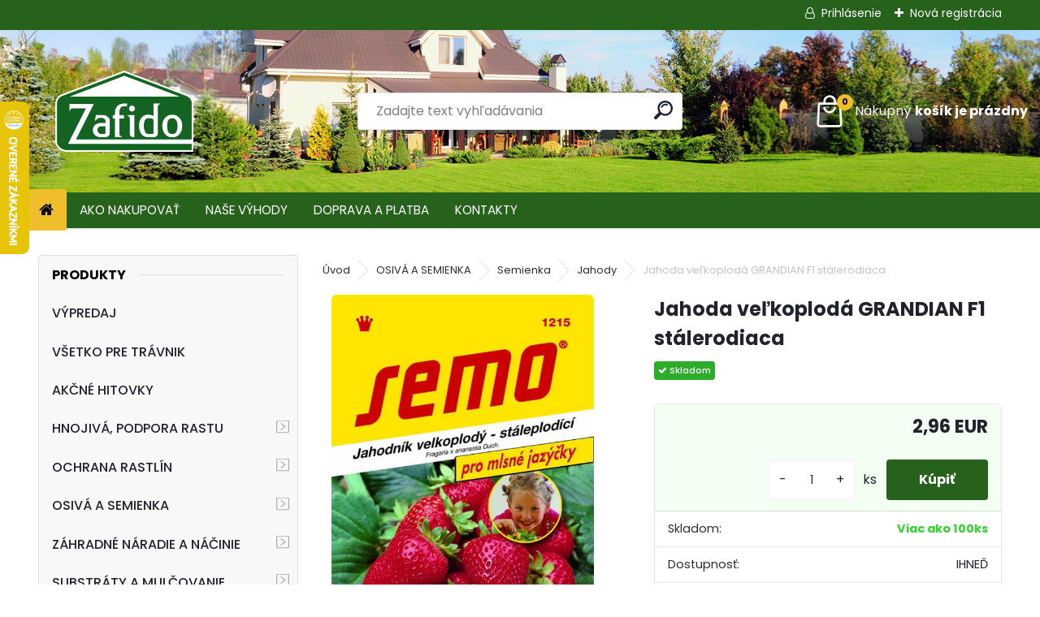

--- FILE ---
content_type: text/html; charset=utf-8
request_url: https://www.zafido.sk/Jahoda-velkoploda-GRANDIAN-F1-stalerodiaca-d3349.htm
body_size: 22740
content:


        <!DOCTYPE html>
    <html xmlns:og="http://ogp.me/ns#" xmlns:fb="http://www.facebook.com/2008/fbml" lang="sk" class="tmpl__uranium">
      <head>
          <script>
              window.cookie_preferences = getCookieSettings('cookie_preferences');
              window.cookie_statistics = getCookieSettings('cookie_statistics');
              window.cookie_marketing = getCookieSettings('cookie_marketing');

              function getCookieSettings(cookie_name) {
                  if (document.cookie.length > 0)
                  {
                      cookie_start = document.cookie.indexOf(cookie_name + "=");
                      if (cookie_start != -1)
                      {
                          cookie_start = cookie_start + cookie_name.length + 1;
                          cookie_end = document.cookie.indexOf(";", cookie_start);
                          if (cookie_end == -1)
                          {
                              cookie_end = document.cookie.length;
                          }
                          return unescape(document.cookie.substring(cookie_start, cookie_end));
                      }
                  }
                  return false;
              }
          </script>
                    <script async src="https://www.googletagmanager.com/gtag/js?id=MGPKQ7P"></script>
                <script>(function(w,d,s,l,i){w[l]=w[l]||[];w[l].push({'gtm.start':
          new Date().getTime(),event:'gtm.js'});var f=d.getElementsByTagName(s)[0],
        j=d.createElement(s),dl=l!='dataLayer'?'&l='+l:'';j.async=true;j.src=
        'https://www.googletagmanager.com/gtm.js?id='+i+dl;f.parentNode.insertBefore(j,f);
      })(window,document,'script','dataLayer','GTM-MGPKQ7P');
        window.dataLayer = window.dataLayer || [];
        window.dataLayer.push({
            event: 'eec.pageview',
            clientIP: '3.145.158.XX'
        });

    </script>
            <title>OSIVÁ A SEMIENKA | Jahoda veľkoplodá GRANDIAN F1 stálerodiaca | Zafido eshop - hnojivá, záhradný materiál</title>
        <script type="text/javascript">var action_unavailable='action_unavailable';var id_language = 'sk';var id_country_code = 'SK';var language_code = 'sk-SK';var path_request = '/request.php';var type_request = 'POST';var cache_break = "2511"; var enable_console_debug = false; var enable_logging_errors = false;var administration_id_language = 'sk';var administration_id_country_code = 'SK';</script>          <script type="text/javascript" src="//ajax.googleapis.com/ajax/libs/jquery/1.8.3/jquery.min.js"></script>
          <script type="text/javascript" src="//code.jquery.com/ui/1.12.1/jquery-ui.min.js" ></script>
                  <script src="/wa_script/js/jquery.hoverIntent.minified.js?_=2025-01-14-11-59" type="text/javascript"></script>
        <script type="text/javascript" src="/admin/jscripts/jquery.qtip.min.js?_=2025-01-14-11-59"></script>
                  <script src="/wa_script/js/jquery.selectBoxIt.min.js?_=2025-01-14-11-59" type="text/javascript"></script>
                  <script src="/wa_script/js/bs_overlay.js?_=2025-01-14-11-59" type="text/javascript"></script>
        <script src="/wa_script/js/bs_design.js?_=2025-01-14-11-59" type="text/javascript"></script>
        <script src="/admin/jscripts/wa_translation.js?_=2025-01-14-11-59" type="text/javascript"></script>
        <link rel="stylesheet" type="text/css" href="/css/jquery.selectBoxIt.wa_script.css?_=2025-01-14-11-59" media="screen, projection">
        <link rel="stylesheet" type="text/css" href="/css/jquery.qtip.lupa.css?_=2025-01-14-11-59">
        
                  <script src="/wa_script/js/jquery.colorbox-min.js?_=2025-01-14-11-59" type="text/javascript"></script>
          <link rel="stylesheet" type="text/css" href="/css/colorbox.css?_=2025-01-14-11-59">
          <script type="text/javascript">
            jQuery(document).ready(function() {
              (function() {
                function createGalleries(rel) {
                  var regex = new RegExp(rel + "\\[(\\d+)]"),
                      m, group = "g_" + rel, groupN;
                  $("a[rel*=" + rel + "]").each(function() {
                    m = regex.exec(this.getAttribute("rel"));
                    if(m) {
                      groupN = group + m[1];
                    } else {
                      groupN = group;
                    }
                    $(this).colorbox({
                      rel: groupN,
                      slideshow:true,
                       maxWidth: "85%",
                       maxHeight: "85%",
                       returnFocus: false
                    });
                  });
                }
                createGalleries("lytebox");
                createGalleries("lyteshow");
              })();
            });</script>
          <script type="text/javascript">
      function init_products_hovers()
      {
        jQuery(".product").hoverIntent({
          over: function(){
            jQuery(this).find(".icons_width_hack").animate({width: "130px"}, 300, function(){});
          } ,
          out: function(){
            jQuery(this).find(".icons_width_hack").animate({width: "10px"}, 300, function(){});
          },
          interval: 40
        });
      }
      jQuery(document).ready(function(){

        jQuery(".param select, .sorting select").selectBoxIt();

        jQuery(".productFooter").click(function()
        {
          var $product_detail_link = jQuery(this).parent().find("a:first");

          if($product_detail_link.length && $product_detail_link.attr("href"))
          {
            window.location.href = $product_detail_link.attr("href");
          }
        });
        init_products_hovers();
        
        ebar_details_visibility = {};
        ebar_details_visibility["user"] = false;
        ebar_details_visibility["basket"] = false;

        ebar_details_timer = {};
        ebar_details_timer["user"] = setTimeout(function(){},100);
        ebar_details_timer["basket"] = setTimeout(function(){},100);

        function ebar_set_show($caller)
        {
          var $box_name = $($caller).attr("id").split("_")[0];

          ebar_details_visibility["user"] = false;
          ebar_details_visibility["basket"] = false;

          ebar_details_visibility[$box_name] = true;

          resolve_ebar_set_visibility("user");
          resolve_ebar_set_visibility("basket");
        }

        function ebar_set_hide($caller)
        {
          var $box_name = $($caller).attr("id").split("_")[0];

          ebar_details_visibility[$box_name] = false;

          clearTimeout(ebar_details_timer[$box_name]);
          ebar_details_timer[$box_name] = setTimeout(function(){resolve_ebar_set_visibility($box_name);},300);
        }

        function resolve_ebar_set_visibility($box_name)
        {
          if(   ebar_details_visibility[$box_name]
             && jQuery("#"+$box_name+"_detail").is(":hidden"))
          {
            jQuery("#"+$box_name+"_detail").slideDown(300);
          }
          else if(   !ebar_details_visibility[$box_name]
                  && jQuery("#"+$box_name+"_detail").not(":hidden"))
          {
            jQuery("#"+$box_name+"_detail").slideUp(0, function() {
              $(this).css({overflow: ""});
            });
          }
        }

        
        jQuery("#user_icon, #basket_icon").hoverIntent({
          over: function(){
            ebar_set_show(this);
            
          } ,
          out: function(){
            ebar_set_hide(this);
          },
          interval: 40
        });
        
        jQuery("#user_icon").click(function(e)
        {
          if(jQuery(e.target).attr("id") == "user_icon")
          {
            window.location.href = "https://www.zafido.sk/i870gua0/e-login/";
          }
        });

        jQuery("#basket_icon").click(function(e)
        {
          if(jQuery(e.target).attr("id") == "basket_icon")
          {
            window.location.href = "https://www.zafido.sk/i870gua0/e-basket/";
          }
        });
      
      });
    </script>        <meta http-equiv="Content-language" content="sk">
        <meta http-equiv="Content-Type" content="text/html; charset=utf-8">
        <meta name="language" content="slovak">
        <meta name="keywords" content="Jahoda veľkoplodá GRANDIAN F1 stálerodiaca, jahoda">
        <meta name="description" content="Veľkoplodá, stálerodiaca odroda. Semená vysievať skoro v januári až do konca marca pri izbovej teplote 22°C. Rastlinky presadiť akonáhle majú prvé">
        <meta name="revisit-after" content="1 Days">
        <meta name="distribution" content="global">
        <meta name="expires" content="never">
                  <meta name="expires" content="never">
                    <link rel="previewimage" href="https://www.zafido.sk/fotky48155/fotos/_vyr_33491215_Jahoda_velkoploda_GRANDIAN.jpg" />
                    <link rel="canonical" href="https://www.zafido.sk/Jahoda-velkoploda-GRANDIAN-F1-stalerodiaca-d3349.htm"/>
          <meta property="og:image" content="http://www.zafido.sk/fotky48155/fotos/_vyrn_33491215_Jahoda_velkoploda_GRANDIAN.jpg" />
<meta property="og:image:secure_url" content="https://www.zafido.sk/fotky48155/fotos/_vyrn_33491215_Jahoda_velkoploda_GRANDIAN.jpg" />
<meta property="og:image:type" content="image/jpeg" />
            <meta name="robots" content="index, follow">
                      <link href="//www.zafido.sk/fotky48155/favicon-16x16.png" rel="icon" type="image/png">
          <link rel="shortcut icon" type="image/png" href="//www.zafido.sk/fotky48155/favicon-16x16.png">
                  <link rel="stylesheet" type="text/css" href="/css/lang_dependent_css/lang_sk.css?_=2025-01-14-11-59" media="screen, projection">
                <link rel='stylesheet' type='text/css' href='/wa_script/js/styles.css?_=2025-01-14-11-59'>
        <script language='javascript' type='text/javascript' src='/wa_script/js/javascripts.js?_=2025-01-14-11-59'></script>
        <script language='javascript' type='text/javascript' src='/wa_script/js/check_tel.js?_=2025-01-14-11-59'></script>
          <script src="/assets/javascripts/buy_button.js?_=2025-01-14-11-59"></script>
            <script type="text/javascript" src="/wa_script/js/bs_user.js?_=2025-01-14-11-59"></script>
        <script type="text/javascript" src="/wa_script/js/bs_fce.js?_=2025-01-14-11-59"></script>
        <script type="text/javascript" src="/wa_script/js/bs_fixed_bar.js?_=2025-01-14-11-59"></script>
        <script type="text/javascript" src="/bohemiasoft/js/bs.js?_=2025-01-14-11-59"></script>
        <script src="/wa_script/js/jquery.number.min.js?_=2025-01-14-11-59" type="text/javascript"></script>
        <script type="text/javascript">
            BS.User.id = 48155;
            BS.User.domain = "i870gua0";
            BS.User.is_responsive_layout = true;
            BS.User.max_search_query_length = 50;
            BS.User.max_autocomplete_words_count = 5;

            WA.Translation._autocompleter_ambiguous_query = ' Hľadaný výraz je pre našeptávač príliš všeobecný. Zadajte prosím ďalšie znaky, slová alebo pokračujte odoslaním formulára pre vyhľadávanie.';
            WA.Translation._autocompleter_no_results_found = ' Neboli nájdené žiadne produkty ani kategórie.';
            WA.Translation._error = " Chyba";
            WA.Translation._success = " Úspech";
            WA.Translation._warning = " Upozornenie";
            WA.Translation._multiples_inc_notify = '<p class="multiples-warning"><strong>Tento produkt je možné objednať iba v násobkoch #inc#. </strong><br><small>Vami zadaný počet kusov bol navýšený podľa tohto násobku.</small></p>';
            WA.Translation._shipping_change_selected = " Zmeniť...";
            WA.Translation._shipping_deliver_to_address = "_shipping_deliver_to_address";

            BS.Design.template = {
              name: "uranium",
              is_selected: function(name) {
                if(Array.isArray(name)) {
                  return name.indexOf(this.name) > -1;
                } else {
                  return name === this.name;
                }
              }
            };
            BS.Design.isLayout3 = true;
            BS.Design.templates = {
              TEMPLATE_ARGON: "argon",TEMPLATE_NEON: "neon",TEMPLATE_CARBON: "carbon",TEMPLATE_XENON: "xenon",TEMPLATE_AURUM: "aurum",TEMPLATE_CUPRUM: "cuprum",TEMPLATE_ERBIUM: "erbium",TEMPLATE_CADMIUM: "cadmium",TEMPLATE_BARIUM: "barium",TEMPLATE_CHROMIUM: "chromium",TEMPLATE_SILICIUM: "silicium",TEMPLATE_IRIDIUM: "iridium",TEMPLATE_INDIUM: "indium",TEMPLATE_OXYGEN: "oxygen",TEMPLATE_HELIUM: "helium",TEMPLATE_FLUOR: "fluor",TEMPLATE_FERRUM: "ferrum",TEMPLATE_TERBIUM: "terbium",TEMPLATE_URANIUM: "uranium",TEMPLATE_ZINCUM: "zincum",TEMPLATE_CERIUM: "cerium",TEMPLATE_KRYPTON: "krypton",TEMPLATE_THORIUM: "thorium",TEMPLATE_ETHERUM: "etherum",TEMPLATE_KRYPTONIT: "kryptonit",TEMPLATE_TITANIUM: "titanium",TEMPLATE_PLATINUM: "platinum"            };
        </script>
        <!-- Begin Leadhub Pixel Code --> <script> (function(w,d,x,n,u,t,p,f,s,o){f='LHInsights';w[n]=w[f]=w[f]||function(n,d){ (w[f].q=w[f].q||[]).push([n,d])};w[f].l=1*new Date();w[f].p=p;s=d.createElement(x); s.async=1;s.src=u+'?t='+t+(p?'&p='+p:'');o=d.getElementsByTagName(x)[0];o.parentNode.insertBefore(s,o) })(window,document,'script','lhi','//www.lhinsights.com/agent.js','mHs181hWQCqCXgT', 'webareal'); </script> <!-- End Leadhub Pixel Code -->

<script>
$(function() {
$('.box-carousel3.owl-carousel').owlCarousel({
    loop:false,
    margin:10,
    responsiveClass:true,
    responsive:{
        0:{
            items:3,
            nav:true
        },
        600:{
            items:3,
            nav:false
        },
        1000:{
            items:4,
            nav:true,
            loop:false
        }
    }
});
});
</script>
          <script src="/js/progress_button/modernizr.custom.js"></script>
                      <link rel="stylesheet" type="text/css" href="/bower_components/owl.carousel/dist/assets/owl.carousel.min.css" />
            <link rel="stylesheet" type="text/css" href="/bower_components/owl.carousel/dist/assets/owl.theme.default.min.css" />
            <script src="/bower_components/owl.carousel/dist/owl.carousel.min.js"></script>
                      <link rel="stylesheet" type="text/css" href="/bower_components/priority-nav/dist/priority-nav-core.css" />
            <script src="/bower_components/priority-nav/dist/priority-nav.js"></script>
                      <link rel="stylesheet" type="text/css" href="//static.bohemiasoft.com/jave/style.css?_=2025-01-14-11-59" media="screen">
                    <link rel="stylesheet" type="text/css" href="/css/font-awesome.4.7.0.min.css" media="screen">
          <link rel="stylesheet" type="text/css" href="/sablony/nove/uranium/uraniumred/css/product_var3.css?_=2025-01-14-11-59" media="screen">
          <style>
    :root {
        --primary: #26621c;
        --primary-dark: #1a4613;
        --secondary: #F8F8F8;
        --secondary-v2: #2D2D2D;
        --element-color: #1f242d;
        --stars: #ffcf15;
        --sale: #c91e1e;
        
        --empty-basket-text: " Košík je prázdny";
        --full-shopping-basket-text: "nákupný košík";
        --choose-delivery-method-text: "Výber spôsobu doručenia";
        --choose-payment-method-text: "Výber spôsobu platby";
        --free-price-text: "Zadarmo";
        --continue-without-login-text: "Pokračovanie bez prihlásenia";
        --summary-order-text: "Súhrn vašej objednávky";
        --cart-contents-text: "Váš košík";
        --in-login-text: "Prihlásenie";
        --in-registration-text: "Nová registrácia";
        --in-forgotten-pass-text: "";
        --price-list-filter-text: "Cenník";
        --search-see-everything-text: "Vidieť všetko";
        --discount-code-text: "Mám zľavový kód";
        --searched-cats-text: "Vyhľadávané kategórie";
        --back-to-eshop-text: "Späť do e-shopu";
        --to-category-menu-text: "Do kategórie";
        --back-menu-text: "Späť";
        --pagination-next-text: "Ďalšie";
        --pagination-previous-text: "Predchádzajúci";
        --cookies-files-text: "Súbory cookie";
        --newsletter-button-text: "Odoberať";
        --newsletter-be-up-to-date-text: "Buďte v obraze";
        --specify-params-text: "Vybrať parametre";
        --article-tags-text: "Tagy článku";
        --watch-product-text: "Sledovať produkt";
        --notfull-shopping-text: "Nákupný";
        --notfull-basket-is-empty-text: "košík je prázdny";
        --whole-blog-article-text: "Celý článok";
        --all-parameters-text: "Všetky parametre";
        --without-var-text: "cena bez DPH";
        --green: "#18c566";
        --primary-light: "#F2FCF8";
        --basket-content-text: " Obsah košíka";
        --products-in-cat-text: " Produkty v kategórii";
        --recalculate--text: "Prepočítať";
        
    }
</style>
          <link rel="stylesheet"
                type="text/css"
                id="tpl-editor-stylesheet"
                href="/sablony/nove/uranium/uraniumred/css/colors.css?_=2025-01-14-11-59"
                media="screen">

          <meta name="viewport" content="width=device-width, initial-scale=1.0">
          <link rel="stylesheet" 
                   type="text/css" 
                   href="https://static.bohemiasoft.com/custom-css/uranium.css?_1765339066" 
                   media="screen"><style type="text/css">
               <!--#site_logo{
                  width: 275px;
                  height: 100px;
                  background-image: url('/fotky48155/design_setup/images/custom_image_logo.png?cache_time=1753258891');
                  background-repeat: no-repeat;
                  
                }html body .myheader { 
          background-image: url('/fotky48155/design_setup/images/custom_image_centerpage.jpg?cache_time=1753258891');
          border: black;
          background-repeat: no-repeat;
          background-position: 50% 0%;
          
        }#page_background{
                  
                  background-repeat: repeat;
                  background-position: 0px 0px;
                  background-color: transparent;
                }.bgLupa{
                  padding: 0;
                  border: none;
                }

 :root { 
 }
-->
                </style>          <link rel="stylesheet" type="text/css" href="/fotky48155/design_setup/css/user_defined.css?_=1767771611" media="screen, projection">
                    <script type="text/javascript" src="/admin/jscripts/wa_dialogs.js?_=2025-01-14-11-59"></script>
        <script async src="https://www.googletagmanager.com/gtag/js?id=AW-663299198"></script><script>
window.dataLayer = window.dataLayer || [];
function gtag(){dataLayer.push(arguments);}
gtag('js', new Date());
gtag('config', 'AW-663299198', { debug_mode: true });
</script>        <script type="text/javascript" src="/wa_script/js/search_autocompleter.js?_=2025-01-14-11-59"></script>
              <script>
              WA.Translation._complete_specification = "Kompletná špecifikácia";
              WA.Translation._dont_have_acc = "Nemáte účet? ";
              WA.Translation._have_acc = "Máte už účet? ";
              WA.Translation._register_titanium = "Zaregistrovať sa";
              WA.Translation._login_titanium = "Prihlásiť";
              WA.Translation._placeholder_voucher = "Sem vložte kód";
          </script>
                <script src="/wa_script/js/template/uranium/script.js?_=2025-01-14-11-59"></script>
                    <link rel="stylesheet" type="text/css" href="/assets/vendor/magnific-popup/magnific-popup.css" />
      <script src="/assets/vendor/magnific-popup/jquery.magnific-popup.js"></script>
      <script type="text/javascript">
        BS.env = {
          decPoint: ",",
          basketFloatEnabled: false        };
      </script>
      <script type="text/javascript" src="/node_modules/select2/dist/js/select2.min.js"></script>
      <script type="text/javascript" src="/node_modules/maximize-select2-height/maximize-select2-height.min.js"></script>
      <script type="text/javascript">
        (function() {
          $.fn.select2.defaults.set("language", {
            noResults: function() {return " Žiadny záznam nebol nájdený"},
            inputTooShort: function(o) {
              var n = o.minimum - o.input.length;
              return "_input_too_short".replace("#N#", n);
            }
          });
          $.fn.select2.defaults.set("width", "100%")
        })();

      </script>
      <link type="text/css" rel="stylesheet" href="/node_modules/select2/dist/css/select2.min.css" />
      <script type="text/javascript" src="/wa_script/js/countdown_timer.js?_=2025-01-14-11-59"></script>
      <script type="text/javascript" src="/wa_script/js/app.js?_=2025-01-14-11-59"></script>
      <script type="text/javascript" src="/node_modules/jquery-validation/dist/jquery.validate.min.js"></script>

      
          </head>
          <script type="text/javascript">
        var fb_pixel = 'active';
      </script>
      <script type="text/javascript" src="/wa_script/js/fb_pixel_func.js"></script>
      <script>add_to_cart_default_basket_settings();</script>  <body class="lang-sk layout3 not-home page-product-detail page-product-3349 basket-empty slider_available template-slider-disabled vat-payer-y alternative-currency-n" >
      <!-- Google Tag Manager (noscript) end -->
    <noscript><iframe src="https://www.googletagmanager.com/ns.html?id=GTM-MGPKQ7P"
                      height="0" width="0" style="display:none;visibility:hidden"></iframe></noscript>
    <!-- End Google Tag Manager (noscript) -->
          <a name="topweb"></a>
        
  <div id="responsive_layout_large"></div><div id="page">      <div class="top-bar" id="topBar">
                  <div class="top-bar-login">
                          <span class="user-login"><a href="/i870gua0/e-login">Prihlásenie</a></span>
              <span class="user-register"><a href="/i870gua0/e-register">Nová registrácia</a></span>
                        </div>
                        </div>
          <script type="text/javascript">
      var responsive_articlemenu_name = ' Menu';
      var responsive_eshopmenu_name = ' E-shop';
    </script>
        <link rel="stylesheet" type="text/css" href="/css/masterslider.css?_=2025-01-14-11-59" media="screen, projection">
    <script type="text/javascript" src="/js/masterslider.min.js"></script>
    <div class="myheader">
            <!--[if IE 6]>
    <style>
    #main-menu ul ul{visibility:visible;}
    </style>
    <![endif]-->

    
    <div id="new_top_menu"><!-- TOPMENU -->
            <div id="new_template_row" class="">
                 <ul>
            <li class="eshop-menu-home">
              <a href="//www.zafido.sk" class="top_parent_act" aria-label="Homepage">
                              </a>
            </li>
          </ul>
          
<ul><li class="eshop-menu-1 eshop-menu-order-1 eshop-menu-odd"><a href="/AKO-NAKUPOVAT-a1_0.htm"  class="top_parent">AKO NAKUPOVAŤ</a>
</li></ul>
<ul><li class="eshop-menu-5 eshop-menu-order-2 eshop-menu-even"><a href="/NASE-VYHODY-a5_0.htm"  class="top_parent">NAŠE VÝHODY</a>
</li></ul>
<ul><li class="eshop-menu-4 eshop-menu-order-3 eshop-menu-odd"><a href="/DOPRAVA-A-PLATBA-a4_0.htm"  class="top_parent">DOPRAVA A PLATBA</a>
</li></ul>
<ul><li class="eshop-menu-2 eshop-menu-order-4 eshop-menu-even"><a href="/KONTAKTY-a2_0.htm"  class="top_parent">KONTAKTY</a>
</li></ul>      </div>
    </div><!-- END TOPMENU -->
            <div class="navigate_bar">
            <div class="logo-wrapper">
            <a id="site_logo" href="//www.zafido.sk" class="mylogo" aria-label="Logo"></a>
    </div>
                <div id="search">
      <form name="search" id="searchForm" action="/search-engine.htm" method="GET" enctype="multipart/form-data">
        <label for="q" class="title_left2"> Hľadanie</label>
        <p>
          <input name="slovo" type="text" class="inputBox" id="q" placeholder=" Zadajte text vyhľadávania" maxlength="50">
          
          <input type="hidden" id="source_service" value="www.webareal.sk">
        </p>
        <div class="wrapper_search_submit">
          <input type="submit" class="search_submit" aria-label="search" name="search_submit" value="">
        </div>
        <div id="search_setup_area">
          <input id="hledatjak2" checked="checked" type="radio" name="hledatjak" value="2">
          <label for="hledatjak2">Hľadať v tovare</label>
          <br />
          <input id="hledatjak1"  type="radio" name="hledatjak" value="1">
          <label for="hledatjak1">Hľadať v článkoch</label>
                    <script type="text/javascript">
            function resolve_search_mode_visibility()
            {
              if (jQuery('form[name=search] input').is(':focus'))
              {
                if (jQuery('#search_setup_area').is(':hidden'))
                {
                  jQuery('#search_setup_area').slideDown(400);
                }
              }
              else
              {
                if (jQuery('#search_setup_area').not(':hidden'))
                {
                  jQuery('#search_setup_area').slideUp(400);
                }
              }
            }

            $('form[name=search] input').click(function() {
              this.focus();
            });

            jQuery('form[name=search] input')
                .focus(function() {
                  resolve_search_mode_visibility();
                })
                .blur(function() {
                  setTimeout(function() {
                    resolve_search_mode_visibility();
                  }, 1000);
                });

          </script>
                  </div>
      </form>
    </div>
            
  <div id="ebar" class="" >        <div id="basket_icon" >
            <div id="basket_detail">
                <div id="basket_arrow_tag"></div>
                <div id="basket_content_tag">
                    <a id="quantity_tag" href="/i870gua0/e-basket" rel="nofollow" class="elink"><span class="quantity_count">0</span>
                    <span class="basket_empty"> Váš nákupný košík <span class="bold">je prázdny</span></span></a>                </div>
            </div>
        </div>
                </div>      </div>
          </div>
    <script type="text/javascript" src="/wa_script/js/wz_tooltip.js"></script><div id="page_background">      <div class="hack-box"><!-- HACK MIN WIDTH FOR IE 5, 5.5, 6  -->
                  <div id="masterpage" ><!-- MASTER PAGE -->
              <div id="header">          </div><!-- END HEADER -->
                    <div id="aroundpage"><!-- AROUND PAGE -->
            <div class="extra-menu-wrapper">
      <!-- LEFT BOX -->
      <div id="left-box">
              <div class="menu-typ-2" id="left_eshop">
                <p class="title_left_eshop">Produkty</p>
          
        <div id="inleft_eshop">
          <div class="leftmenu">
                <ul class="root-eshop-menu">
            <li class="new-tmpl-home-button">
        <a href="//www.zafido.sk">
          <i class="fa fa-home" aria-hidden="true"></i>
        </a>
      </li>
              <li class="leftmenuDef category-menu-72 category-menu-order-1 category-menu-odd remove_point hasImg">
          <a href="/VYPREDAJ-c72_0_1.htm"><img src="/fotky48155/icons/Ikona_vyprodej_.jpg" class="icons_menu_left_img">VÝPREDAJ</a>        </li>

                <li class="leftmenuDef category-menu-78 category-menu-order-2 category-menu-even remove_point hasImg">
          <a href="/VSETKO-PRE-TRAVNIK-c78_0_1.htm"><img src="/fotky48155/icons/Ikonka-kategorie_vse_pro_travnik.jpg" class="icons_menu_left_img">VŠETKO PRE TRÁVNIK</a>        </li>

                <li class="leftmenuDef category-menu-44 category-menu-order-3 category-menu-odd remove_point">
          <a href="/AKCNE-HITOVKY-c44_0_1.htm">AKČNÉ HITOVKY</a>        </li>

                <li class="sub leftmenuDef category-menu-73 category-menu-order-4 category-menu-even remove_point">
          <a href="/HNOJIVA-PODPORA-RASTU-c73_0_1.htm">HNOJIVÁ, PODPORA RASTU      <!--[if IE 7]><!--></a><!--<![endif]-->
      <!--[if lte IE 6]><table><tr><td><![endif]-->
          <ul class="eshop-submenu level-2">
            <li class="new-tmpl-home-button">
        <a href="//">
          <i class="fa fa-home" aria-hidden="true"></i>
        </a>
      </li>
              <li class="sub leftmenuDef category-submenu-202 masonry_item remove_point">
          <a href="/Hnojiva-travnikove-c73_202_2.htm">Hnojivá trávnikové      <!--[if IE 7]><!--></a><!--<![endif]-->
      <!--[if lte IE 6]><table><tr><td><![endif]-->
          <ul class="eshop-submenu level-3">
            <li class="new-tmpl-home-button">
        <a href="//">
          <i class="fa fa-home" aria-hidden="true"></i>
        </a>
      </li>
              <li class="leftmenuDef category-submenu-205 remove_point">
          <a href="/Jarne-hnojiva-c73_205_3.htm">Jarné hnojivá</a>        </li>

                <li class="leftmenuDef category-submenu-206 remove_point">
          <a href="/Letne-hnojiva-c73_206_3.htm">Letné hnojivá</a>        </li>

                <li class="leftmenuDef category-submenu-207 remove_point">
          <a href="/Jesenne-hnojiva-c73_207_3.htm">Jesenné hnojivá</a>        </li>

                <li class="leftmenuDef category-submenu-208 remove_point">
          <a href="/Celorocne-hnojiva-c73_208_3.htm">Celoročné hnojivá</a>        </li>

                <li class="leftmenuDef category-submenu-209 remove_point">
          <a href="/Hnojiva-na-vysev-c73_209_3.htm">Hnojivá na výsev</a>        </li>

                <li class="leftmenuDef category-submenu-210 remove_point">
          <a href="/Dlhodobe-hnojiva-c73_210_3.htm">Dlhodobé hnojivá</a>        </li>

                <li class="leftmenuDef category-submenu-211 remove_point">
          <a href="/Specialne-hnojiva-c73_211_3.htm">Špeciálne hnojivá</a>        </li>

                <li class="leftmenuDef category-submenu-212 remove_point">
          <a href="/Vyhodne-balicky-hnojiv-c73_212_3.htm">Výhodné balíčky hnojív</a>        </li>

            </ul>
      <style>
        #left-box .remove_point a::before
        {
          display: none;
        }
      </style>
          <!--[if lte IE 6]></td></tr></table></a><![endif]-->
      </a>        </li>

                <li class="sub leftmenuDef category-submenu-203 masonry_item remove_point">
          <a href="/Hnojiva-na-rastliny-c73_203_2.htm">Hnojivá na rastliny      <!--[if IE 7]><!--></a><!--<![endif]-->
      <!--[if lte IE 6]><table><tr><td><![endif]-->
          <ul class="eshop-submenu level-3">
            <li class="new-tmpl-home-button">
        <a href="//">
          <i class="fa fa-home" aria-hidden="true"></i>
        </a>
      </li>
              <li class="leftmenuDef category-submenu-213 remove_point">
          <a href="/Univerzalne-hnojiva-c73_213_3.htm">Univerzálne hnojivá</a>        </li>

                <li class="leftmenuDef category-submenu-214 remove_point">
          <a href="/Hnojiva-na-zeleninu-c73_214_3.htm">Hnojivá na zeleninu</a>        </li>

                <li class="leftmenuDef category-submenu-215 remove_point">
          <a href="/Okrasne-dreviny-a-rastliny-c73_215_3.htm">Okrasné dreviny a rastliny</a>        </li>

                <li class="leftmenuDef category-submenu-216 remove_point">
          <a href="/Hnojiva-na-balkonove-rastliny-c73_216_3.htm">Hnojivá na balkónové rastliny</a>        </li>

                <li class="leftmenuDef category-submenu-217 remove_point">
          <a href="/Hnojiva-na-ovocie-c73_217_3.htm">Hnojivá na ovocie</a>        </li>

                <li class="leftmenuDef category-submenu-218 remove_point">
          <a href="/Hnojiva-na-izbove-rastliny-c73_218_3.htm">Hnojivá na izbové rastliny</a>        </li>

                <li class="leftmenuDef category-submenu-219 remove_point">
          <a href="/Profesionalne-hnojiva-c73_219_3.htm">Profesionálne hnojivá</a>        </li>

                <li class="leftmenuDef category-submenu-220 remove_point">
          <a href="/Prirodne-hnojiva-c73_220_3.htm">Prírodné hnojivá</a>        </li>

            </ul>
      <style>
        #left-box .remove_point a::before
        {
          display: none;
        }
      </style>
          <!--[if lte IE 6]></td></tr></table></a><![endif]-->
      </a>        </li>

                <li class="sub leftmenuDef category-submenu-204 masonry_item remove_point">
          <a href="/Rast-a-vitalita-rastlin-c73_204_2.htm">Rast a vitalita rastlín      <!--[if IE 7]><!--></a><!--<![endif]-->
      <!--[if lte IE 6]><table><tr><td><![endif]-->
          <ul class="eshop-submenu level-3">
            <li class="new-tmpl-home-button">
        <a href="//">
          <i class="fa fa-home" aria-hidden="true"></i>
        </a>
      </li>
              <li class="leftmenuDef category-submenu-221 remove_point">
          <a href="/Mykorhizne-huby-c73_221_3.htm">Mykorhízne huby</a>        </li>

                <li class="leftmenuDef category-submenu-222 remove_point">
          <a href="/Hydroabsorbenty-a-kondicionery-c73_222_3.htm">Hydroabsorbenty a kondicionéry</a>        </li>

                <li class="leftmenuDef category-submenu-223 remove_point">
          <a href="/Zvysenie-odolnosti-rastlin-c73_223_3.htm">Zvýšenie odolnosti rastlín</a>        </li>

                <li class="leftmenuDef category-submenu-224 remove_point">
          <a href="/Probiotika-c73_224_3.htm">Probiotiká</a>        </li>

                <li class="leftmenuDef category-submenu-225 remove_point">
          <a href="/Stimulatory-zakorenovania-c73_225_3.htm">Stimulátory zakoreňovania</a>        </li>

            </ul>
      <style>
        #left-box .remove_point a::before
        {
          display: none;
        }
      </style>
          <!--[if lte IE 6]></td></tr></table></a><![endif]-->
      </a>        </li>

            </ul>
      <style>
        #left-box .remove_point a::before
        {
          display: none;
        }
      </style>
          <!--[if lte IE 6]></td></tr></table></a><![endif]-->
      </a>        </li>

                <li class="sub leftmenuDef category-menu-33 category-menu-order-5 category-menu-odd remove_point hasImg">
          <a href="/OCHRANA-RASTLIN-c33_0_1.htm"><img src="/fotky48155/icons/Ikonka_ochrana_rost.jpg" class="icons_menu_left_img">OCHRANA RASTLÍN      <!--[if IE 7]><!--></a><!--<![endif]-->
      <!--[if lte IE 6]><table><tr><td><![endif]-->
          <ul class="eshop-submenu level-2">
            <li class="new-tmpl-home-button">
        <a href="//">
          <i class="fa fa-home" aria-hidden="true"></i>
        </a>
      </li>
              <li class="leftmenuDef category-submenu-273 masonry_item remove_point">
          <a href="/Hmyz-c33_273_2.htm">Hmyz</a>        </li>

                <li class="leftmenuDef category-submenu-274 masonry_item remove_point">
          <a href="/Hlodavci-a-vtaky-c33_274_2.htm">Hlodavci a vtáky</a>        </li>

                <li class="leftmenuDef category-submenu-275 masonry_item remove_point">
          <a href="/Slimaky-c33_275_2.htm">Slimáky</a>        </li>

                <li class="leftmenuDef category-submenu-276 masonry_item remove_point">
          <a href="/Prostriedky-proti-chorobam-c33_276_2.htm">Prostriedky proti chorobám</a>        </li>

                <li class="leftmenuDef category-submenu-277 masonry_item remove_point">
          <a href="/Proti-machu-a-plsti-c33_277_2.htm">Proti machu a plsti</a>        </li>

            </ul>
      <style>
        #left-box .remove_point a::before
        {
          display: none;
        }
      </style>
          <!--[if lte IE 6]></td></tr></table></a><![endif]-->
      </a>        </li>

                <li class="sub leftmenuDef category-menu-77 category-menu-order-6 category-menu-even selected-category remove_point hasImg">
          <a href="/OSIVA-A-SEMIENKA-c77_0_1.htm"><img src="/fotky48155/icons/Ikonka-kategorie_seminka.jpg" class="icons_menu_left_img">OSIVÁ A SEMIENKA      <!--[if IE 7]><!--></a><!--<![endif]-->
      <!--[if lte IE 6]><table><tr><td><![endif]-->
          <ul class="eshop-submenu level-2">
            <li class="new-tmpl-home-button">
        <a href="//">
          <i class="fa fa-home" aria-hidden="true"></i>
        </a>
      </li>
              <li class="sub leftmenuDef category-submenu-278 masonry_item remove_point">
          <a href="/Travne-osiva-c77_278_2.htm">Trávne osivá      <!--[if IE 7]><!--></a><!--<![endif]-->
      <!--[if lte IE 6]><table><tr><td><![endif]-->
          <ul class="eshop-submenu level-3">
            <li class="new-tmpl-home-button">
        <a href="//">
          <i class="fa fa-home" aria-hidden="true"></i>
        </a>
      </li>
              <li class="leftmenuDef category-submenu-280 remove_point">
          <a href="/Dosev-a-regeneracia-c77_280_3.htm">Dosev a regenerácia</a>        </li>

                <li class="leftmenuDef category-submenu-281 remove_point">
          <a href="/Univerzalne-a-parkove-zmesi-c77_281_3.htm">Univerzálne a parkové zmesi</a>        </li>

                <li class="leftmenuDef category-submenu-282 remove_point">
          <a href="/Sportove-zmesi-c77_282_3.htm">Športové zmesi</a>        </li>

                <li class="leftmenuDef category-submenu-283 remove_point">
          <a href="/Specialne-zmesi-c77_283_3.htm">Špeciálne zmesi</a>        </li>

            </ul>
      <style>
        #left-box .remove_point a::before
        {
          display: none;
        }
      </style>
          <!--[if lte IE 6]></td></tr></table></a><![endif]-->
      </a>        </li>

                <li class="sub leftmenuDef category-submenu-279 selected-category masonry_item remove_point">
          <a href="/Semienka-c77_279_2.htm">Semienka      <!--[if IE 7]><!--></a><!--<![endif]-->
      <!--[if lte IE 6]><table><tr><td><![endif]-->
          <ul class="eshop-submenu level-3">
            <li class="new-tmpl-home-button">
        <a href="//">
          <i class="fa fa-home" aria-hidden="true"></i>
        </a>
      </li>
              <li class="sub leftmenuDef category-submenu-284 remove_point">
          <a href="/Zelenina-c77_284_3.htm">Zelenina      <!--[if IE 7]><!--></a><!--<![endif]-->
      <!--[if lte IE 6]><table><tr><td><![endif]-->
          <ul class="eshop-submenu level-4">
            <li class="new-tmpl-home-button">
        <a href="//">
          <i class="fa fa-home" aria-hidden="true"></i>
        </a>
      </li>
              <li class="leftmenuDef category-submenu-288 remove_point">
          <a href="/Paradajky-c77_288_4.htm">Paradajky</a>        </li>

                <li class="leftmenuDef category-submenu-289 remove_point">
          <a href="/Papriky-c77_289_4.htm">Papriky</a>        </li>

                <li class="leftmenuDef category-submenu-290 remove_point">
          <a href="/Uhorky-tekvice-cukety-c77_290_4.htm">Uhorky, tekvice, cukety</a>        </li>

                <li class="leftmenuDef category-submenu-291 remove_point">
          <a href="/Korenova-zelenina-c77_291_4.htm">Koreňová zelenina</a>        </li>

                <li class="leftmenuDef category-submenu-292 remove_point">
          <a href="/Cibulova-zelenina-c77_292_4.htm">Cibuľová zelenina</a>        </li>

                <li class="leftmenuDef category-submenu-293 remove_point">
          <a href="/Strukova-zelenina-strukoviny-c77_293_4.htm">Struková zelenina (strukoviny)</a>        </li>

                <li class="leftmenuDef category-submenu-294 remove_point">
          <a href="/Listova-zelenina-c77_294_4.htm">Listová zelenina</a>        </li>

                <li class="leftmenuDef category-submenu-295 remove_point">
          <a href="/Hlubova-zelenina-c77_295_4.htm">Hlúbová zelenina</a>        </li>

                <li class="leftmenuDef category-submenu-296 remove_point">
          <a href="/Ostatna-zelenina-c77_296_4.htm">Ostatná zelenina</a>        </li>

            </ul>
      <style>
        #left-box .remove_point a::before
        {
          display: none;
        }
      </style>
          <!--[if lte IE 6]></td></tr></table></a><![endif]-->
      </a>        </li>

                <li class="leftmenuDef category-submenu-285 selected-category remove_point">
          <a href="/Jahody-c77_285_3.htm">Jahody</a>        </li>

                <li class="leftmenuDef category-submenu-286 remove_point">
          <a href="/Bylinky-a-korenie-c77_286_3.htm">Bylinky a korenie</a>        </li>

                <li class="sub leftmenuDef category-submenu-287 remove_point">
          <a href="/Kvety-a-travy-c77_287_3.htm">Kvety a trávy      <!--[if IE 7]><!--></a><!--<![endif]-->
      <!--[if lte IE 6]><table><tr><td><![endif]-->
          <ul class="eshop-submenu level-4">
            <li class="new-tmpl-home-button">
        <a href="//">
          <i class="fa fa-home" aria-hidden="true"></i>
        </a>
      </li>
              <li class="leftmenuDef category-submenu-297 remove_point">
          <a href="/Trvalky-c77_297_4.htm">Trvalky</a>        </li>

                <li class="leftmenuDef category-submenu-298 remove_point">
          <a href="/Letnicky-dvojrocky-c77_298_4.htm">Letničky, dvojročky</a>        </li>

                <li class="leftmenuDef category-submenu-299 remove_point">
          <a href="/Kvetinovy-koberec-c77_299_4.htm">Kvetinový koberec</a>        </li>

                <li class="leftmenuDef category-submenu-300 remove_point">
          <a href="/Nektar-party-pre-hmyz-c77_300_4.htm">Nektár párty (pre hmyz)</a>        </li>

                <li class="leftmenuDef category-submenu-301 remove_point">
          <a href="/Jedle-kvety-c77_301_4.htm">Jedlé kvety</a>        </li>

                <li class="leftmenuDef category-submenu-302 remove_point">
          <a href="/Travy-a-osivo-c77_302_4.htm">Trávy a osivo</a>        </li>

            </ul>
      <style>
        #left-box .remove_point a::before
        {
          display: none;
        }
      </style>
          <!--[if lte IE 6]></td></tr></table></a><![endif]-->
      </a>        </li>

            </ul>
      <style>
        #left-box .remove_point a::before
        {
          display: none;
        }
      </style>
          <!--[if lte IE 6]></td></tr></table></a><![endif]-->
      </a>        </li>

            </ul>
      <style>
        #left-box .remove_point a::before
        {
          display: none;
        }
      </style>
          <!--[if lte IE 6]></td></tr></table></a><![endif]-->
      </a>        </li>

                <li class="sub leftmenuDef category-menu-66 category-menu-order-7 category-menu-odd remove_point hasImg">
          <a href="/ZAHRADNE-NARADIE-A-NACINIE-c66_0_1.htm"><img src="/fotky48155/icons/Ikonka-Felco.jpg" class="icons_menu_left_img">ZÁHRADNÉ NÁRADIE A NÁČINIE      <!--[if IE 7]><!--></a><!--<![endif]-->
      <!--[if lte IE 6]><table><tr><td><![endif]-->
          <ul class="eshop-submenu level-2">
            <li class="new-tmpl-home-button">
        <a href="//">
          <i class="fa fa-home" aria-hidden="true"></i>
        </a>
      </li>
              <li class="sub leftmenuDef category-submenu-121 masonry_item remove_point">
          <a href="/Noznice-zahradnicke-c66_121_2.htm">Nožnice záhradnícke      <!--[if IE 7]><!--></a><!--<![endif]-->
      <!--[if lte IE 6]><table><tr><td><![endif]-->
          <ul class="eshop-submenu level-3">
            <li class="new-tmpl-home-button">
        <a href="//">
          <i class="fa fa-home" aria-hidden="true"></i>
        </a>
      </li>
              <li class="leftmenuDef category-submenu-171 remove_point">
          <a href="/Jednorucne-noznice-c66_171_3.htm">Jednoručné nožnice</a>        </li>

                <li class="leftmenuDef category-submenu-168 remove_point">
          <a href="/Dvojrucne-noznice-c66_168_3.htm">Dvojručné nožnice</a>        </li>

                <li class="leftmenuDef category-submenu-169 remove_point">
          <a href="/Elektricke-noznice-c66_169_3.htm">Elektrické nožnice</a>        </li>

            </ul>
      <style>
        #left-box .remove_point a::before
        {
          display: none;
        }
      </style>
          <!--[if lte IE 6]></td></tr></table></a><![endif]-->
      </a>        </li>

                <li class="leftmenuDef category-submenu-122 masonry_item remove_point">
          <a href="/Pilky-c66_122_2.htm">Pílky</a>        </li>

                <li class="leftmenuDef category-submenu-125 masonry_item remove_point">
          <a href="/Klieste-c66_125_2.htm">Kliešte</a>        </li>

                <li class="leftmenuDef category-submenu-126 masonry_item remove_point">
          <a href="/Noze-c66_126_2.htm">Nože</a>        </li>

                <li class="sub leftmenuDef category-submenu-238 masonry_item remove_point">
          <a href="/Postrekovace-c66_238_2.htm">Postrekovače      <!--[if IE 7]><!--></a><!--<![endif]-->
      <!--[if lte IE 6]><table><tr><td><![endif]-->
          <ul class="eshop-submenu level-3">
            <li class="new-tmpl-home-button">
        <a href="//">
          <i class="fa fa-home" aria-hidden="true"></i>
        </a>
      </li>
              <li class="leftmenuDef category-submenu-240 remove_point">
          <a href="/Prislusenstvo-a-nahradne-diely-c66_240_3.htm">Príslušenstvo a náhradné diely</a>        </li>

            </ul>
      <style>
        #left-box .remove_point a::before
        {
          display: none;
        }
      </style>
          <!--[if lte IE 6]></td></tr></table></a><![endif]-->
      </a>        </li>

                <li class="leftmenuDef category-submenu-237 masonry_item remove_point">
          <a href="/Rozmetavadla-a-sejacky-c66_237_2.htm">Rozmetávadlá a sejačky</a>        </li>

                <li class="leftmenuDef category-submenu-303 masonry_item remove_point">
          <a href="/Naradie-na-pracu-s-travnikom-c66_303_2.htm">Náradie na prácu s trávnikom</a>        </li>

                <li class="leftmenuDef category-submenu-239 masonry_item remove_point">
          <a href="/Zavlazovacie-prvky-c66_239_2.htm">Zavlažovacie prvky</a>        </li>

                <li class="leftmenuDef category-submenu-167 masonry_item remove_point">
          <a href="/Rukavice-c66_167_2.htm">Rukavice</a>        </li>

                <li class="leftmenuDef category-submenu-123 masonry_item remove_point">
          <a href="/Ostatne-naradie-a-puzdra-c66_123_2.htm">Ostatné náradie a puzdrá</a>        </li>

                <li class="leftmenuDef category-submenu-124 masonry_item remove_point">
          <a href="/Nahradne-diely-a-udrzba-c66_124_2.htm">Náhradné diely a údržba</a>        </li>

                <li class="leftmenuDef category-submenu-163 masonry_item remove_point">
          <a href="/Limitovana-edicia-c66_163_2.htm">Limitovaná edícia</a>        </li>

                <li class="leftmenuDef category-submenu-166 masonry_item remove_point">
          <a href="/Zvyhodnene-sety-c66_166_2.htm">Zvýhodnené sety</a>        </li>

            </ul>
      <style>
        #left-box .remove_point a::before
        {
          display: none;
        }
      </style>
          <!--[if lte IE 6]></td></tr></table></a><![endif]-->
      </a>        </li>

                <li class="sub leftmenuDef category-menu-74 category-menu-order-8 category-menu-even remove_point">
          <a href="/SUBSTRATY-A-MULCOVANIE-c74_0_1.htm">SUBSTRÁTY A MULČOVANIE      <!--[if IE 7]><!--></a><!--<![endif]-->
      <!--[if lte IE 6]><table><tr><td><![endif]-->
          <ul class="eshop-submenu level-2">
            <li class="new-tmpl-home-button">
        <a href="//">
          <i class="fa fa-home" aria-hidden="true"></i>
        </a>
      </li>
              <li class="sub leftmenuDef category-submenu-226 masonry_item remove_point">
          <a href="/Substraty-c74_226_2.htm">Substráty      <!--[if IE 7]><!--></a><!--<![endif]-->
      <!--[if lte IE 6]><table><tr><td><![endif]-->
          <ul class="eshop-submenu level-3">
            <li class="new-tmpl-home-button">
        <a href="//">
          <i class="fa fa-home" aria-hidden="true"></i>
        </a>
      </li>
              <li class="leftmenuDef category-submenu-228 remove_point">
          <a href="/Zahradnicke-substraty-c74_228_3.htm">Záhradnícke substráty</a>        </li>

                <li class="leftmenuDef category-submenu-229 remove_point">
          <a href="/Travnikove-substraty-c74_229_3.htm">Trávnikové substráty</a>        </li>

                <li class="leftmenuDef category-submenu-230 remove_point">
          <a href="/Substraty-na-vysev-a-mnozenie-c74_230_3.htm">Substráty na výsev a množenie</a>        </li>

                <li class="leftmenuDef category-submenu-231 remove_point">
          <a href="/Substraty-na-izbove-rastliny-c74_231_3.htm">Substráty na izbové rastliny</a>        </li>

                <li class="leftmenuDef category-submenu-232 remove_point">
          <a href="/Substraty-na-balkonovky-c74_232_3.htm">Substráty na balkónovky</a>        </li>

                <li class="leftmenuDef category-submenu-233 remove_point">
          <a href="/Substraty-na-okrasne-dreviny-c74_233_3.htm">Substráty na okrasné dreviny</a>        </li>

                <li class="leftmenuDef category-submenu-234 remove_point">
          <a href="/Specialne-substraty-c74_234_3.htm">Špeciálne substráty</a>        </li>

                <li class="leftmenuDef category-submenu-235 remove_point">
          <a href="/Raselina-c74_235_3.htm">Rašelina</a>        </li>

                <li class="leftmenuDef category-submenu-236 remove_point">
          <a href="/Prisady-do-substratov-c74_236_3.htm">Prísady do substrátov</a>        </li>

            </ul>
      <style>
        #left-box .remove_point a::before
        {
          display: none;
        }
      </style>
          <!--[if lte IE 6]></td></tr></table></a><![endif]-->
      </a>        </li>

                <li class="leftmenuDef category-submenu-227 masonry_item remove_point">
          <a href="/Mulcovacia-kora-c74_227_2.htm">Mulčovacia kôra</a>        </li>

            </ul>
      <style>
        #left-box .remove_point a::before
        {
          display: none;
        }
      </style>
          <!--[if lte IE 6]></td></tr></table></a><![endif]-->
      </a>        </li>

                <li class="sub leftmenuDef category-menu-76 category-menu-order-9 category-menu-odd remove_point">
          <a href="/PESTOVANIE-A-VYSADBA-c76_0_1.htm">PESTOVANIE A VÝSADBA      <!--[if IE 7]><!--></a><!--<![endif]-->
      <!--[if lte IE 6]><table><tr><td><![endif]-->
          <ul class="eshop-submenu level-2">
            <li class="new-tmpl-home-button">
        <a href="//">
          <i class="fa fa-home" aria-hidden="true"></i>
        </a>
      </li>
              <li class="sub leftmenuDef category-submenu-263 masonry_item remove_point">
          <a href="/Truhliky-a-kvetinace-c76_263_2.htm">Truhlíky a kvetináče      <!--[if IE 7]><!--></a><!--<![endif]-->
      <!--[if lte IE 6]><table><tr><td><![endif]-->
          <ul class="eshop-submenu level-3">
            <li class="new-tmpl-home-button">
        <a href="//">
          <i class="fa fa-home" aria-hidden="true"></i>
        </a>
      </li>
              <li class="leftmenuDef category-submenu-268 remove_point">
          <a href="/Samozavlazovacie-truhliky-c76_268_3.htm">Samozavlažovacie truhlíky</a>        </li>

                <li class="leftmenuDef category-submenu-269 remove_point">
          <a href="/Kvetinace-obaly-nadoby-c76_269_3.htm">Kvetináče, obaly, nádoby</a>        </li>

                <li class="leftmenuDef category-submenu-270 remove_point">
          <a href="/Nadoby-na-vysev-c76_270_3.htm">Nádoby na výsev</a>        </li>

                <li class="leftmenuDef category-submenu-271 remove_point">
          <a href="/Drziaky-a-dalsie-prislusenstvo-c76_271_3.htm">Držiaky a ďalšie príslušenstvo</a>        </li>

                <li class="leftmenuDef category-submenu-272 remove_point">
          <a href="/Microgreens-c76_272_3.htm">Microgreens</a>        </li>

            </ul>
      <style>
        #left-box .remove_point a::before
        {
          display: none;
        }
      </style>
          <!--[if lte IE 6]></td></tr></table></a><![endif]-->
      </a>        </li>

                <li class="leftmenuDef category-submenu-264 masonry_item remove_point">
          <a href="/Pestovanie-drevin-c76_264_2.htm">Pestovanie drevín</a>        </li>

                <li class="leftmenuDef category-submenu-265 masonry_item remove_point">
          <a href="/Mykorhizne-huby-c76_265_2.htm">Mykorhízne huby</a>        </li>

                <li class="leftmenuDef category-submenu-266 masonry_item remove_point">
          <a href="/Hydroabsorbenty-a-kondicionery-c76_266_2.htm">Hydroabsorbenty a kondicionéry</a>        </li>

                <li class="leftmenuDef category-submenu-267 masonry_item remove_point">
          <a href="/Stimulatory-zakorenovania-c76_267_2.htm">Stimulátory zakoreňovania</a>        </li>

            </ul>
      <style>
        #left-box .remove_point a::before
        {
          display: none;
        }
      </style>
          <!--[if lte IE 6]></td></tr></table></a><![endif]-->
      </a>        </li>

                <li class="sub leftmenuDef category-menu-64 category-menu-order-10 category-menu-even remove_point">
          <a href="/EKOLOGICKE-PESTOVANIE-c64_0_1.htm">EKOLOGICKÉ PESTOVANIE      <!--[if IE 7]><!--></a><!--<![endif]-->
      <!--[if lte IE 6]><table><tr><td><![endif]-->
          <ul class="eshop-submenu level-2">
            <li class="new-tmpl-home-button">
        <a href="//">
          <i class="fa fa-home" aria-hidden="true"></i>
        </a>
      </li>
              <li class="leftmenuDef category-submenu-152 masonry_item remove_point">
          <a href="/Vyvysene-zahony-c64_152_2.htm">Vyvýšené záhony</a>        </li>

                <li class="leftmenuDef category-submenu-111 masonry_item remove_point">
          <a href="/Substraty-c64_111_2.htm">Substráty</a>        </li>

                <li class="leftmenuDef category-submenu-112 masonry_item remove_point">
          <a href="/Kvapalne-hnojiva-c64_112_2.htm">Kvapalné hnojivá</a>        </li>

                <li class="leftmenuDef category-submenu-113 masonry_item remove_point">
          <a href="/Hnojiva-c64_113_2.htm">Hnojivá</a>        </li>

                <li class="leftmenuDef category-submenu-114 masonry_item remove_point">
          <a href="/Osiva-c64_114_2.htm">Osivá</a>        </li>

                <li class="leftmenuDef category-submenu-115 masonry_item remove_point">
          <a href="/Ochrana-a-postreky-c64_115_2.htm">Ochrana a postreky</a>        </li>

            </ul>
      <style>
        #left-box .remove_point a::before
        {
          display: none;
        }
      </style>
          <!--[if lte IE 6]></td></tr></table></a><![endif]-->
      </a>        </li>

                <li class="sub leftmenuDef category-menu-25 category-menu-order-11 category-menu-odd remove_point">
          <a href="/TEXTILIE-c25_0_1.htm">TEXTÍLIE      <!--[if IE 7]><!--></a><!--<![endif]-->
      <!--[if lte IE 6]><table><tr><td><![endif]-->
          <ul class="eshop-submenu level-2">
            <li class="new-tmpl-home-button">
        <a href="//">
          <i class="fa fa-home" aria-hidden="true"></i>
        </a>
      </li>
              <li class="leftmenuDef category-submenu-70 masonry_item remove_point">
          <a href="/Textilie-pod-koru-c25_70_2.htm">Textílie pod kôru</a>        </li>

                <li class="leftmenuDef category-submenu-71 masonry_item remove_point">
          <a href="/Tieniace-textilie-c25_71_2.htm">Tieniace textílie</a>        </li>

                <li class="leftmenuDef category-submenu-94 masonry_item remove_point">
          <a href="/Krycie-biele-textilie-c25_94_2.htm">Krycie biele textílie</a>        </li>

                <li class="leftmenuDef category-submenu-69 masonry_item remove_point">
          <a href="/Protierozne-rohoze-c25_69_2.htm">Protierózne rohože</a>        </li>

                <li class="leftmenuDef category-submenu-105 masonry_item remove_point">
          <a href="/Kotviace-prvky-c25_105_2.htm">Kotviace prvky</a>        </li>

                <li class="leftmenuDef category-submenu-109 masonry_item remove_point">
          <a href="/Vaky-na-odpad-c25_109_2.htm">Vaky na odpad</a>        </li>

            </ul>
      <style>
        #left-box .remove_point a::before
        {
          display: none;
        }
      </style>
          <!--[if lte IE 6]></td></tr></table></a><![endif]-->
      </a>        </li>

                <li class="sub leftmenuDef category-menu-75 category-menu-order-12 category-menu-even remove_point">
          <a href="/PRE-DOM-A-ZAHRADU-c75_0_1.htm">PRE DOM A ZÁHRADU      <!--[if IE 7]><!--></a><!--<![endif]-->
      <!--[if lte IE 6]><table><tr><td><![endif]-->
          <ul class="eshop-submenu level-2">
            <li class="new-tmpl-home-button">
        <a href="//">
          <i class="fa fa-home" aria-hidden="true"></i>
        </a>
      </li>
              <li class="sub leftmenuDef category-submenu-241 masonry_item remove_point">
          <a href="/Pestovatelske-nadoby-c75_241_2.htm">Pestovateľské nádoby      <!--[if IE 7]><!--></a><!--<![endif]-->
      <!--[if lte IE 6]><table><tr><td><![endif]-->
          <ul class="eshop-submenu level-3">
            <li class="new-tmpl-home-button">
        <a href="//">
          <i class="fa fa-home" aria-hidden="true"></i>
        </a>
      </li>
              <li class="leftmenuDef category-submenu-250 remove_point">
          <a href="/Samozavlazovacie-truhliky-c75_250_3.htm">Samozavlažovacie truhlíky</a>        </li>

                <li class="leftmenuDef category-submenu-251 remove_point">
          <a href="/Kvetinace-obaly-nadoby-c75_251_3.htm">Kvetináče, obaly, nádoby</a>        </li>

                <li class="leftmenuDef category-submenu-252 remove_point">
          <a href="/Nadoby-na-vysev-c75_252_3.htm">Nádoby na výsev</a>        </li>

                <li class="leftmenuDef category-submenu-253 remove_point">
          <a href="/Drziaky-a-dalsie-prislusenstvo-c75_253_3.htm">Držiaky a ďalšie príslušenstvo</a>        </li>

                <li class="leftmenuDef category-submenu-254 remove_point">
          <a href="/Microgreens-c75_254_3.htm">Microgreens</a>        </li>

            </ul>
      <style>
        #left-box .remove_point a::before
        {
          display: none;
        }
      </style>
          <!--[if lte IE 6]></td></tr></table></a><![endif]-->
      </a>        </li>

                <li class="sub leftmenuDef category-submenu-242 masonry_item remove_point">
          <a href="/Kompostovanie-c75_242_2.htm">Kompostovanie      <!--[if IE 7]><!--></a><!--<![endif]-->
      <!--[if lte IE 6]><table><tr><td><![endif]-->
          <ul class="eshop-submenu level-3">
            <li class="new-tmpl-home-button">
        <a href="//">
          <i class="fa fa-home" aria-hidden="true"></i>
        </a>
      </li>
              <li class="leftmenuDef category-submenu-255 remove_point">
          <a href="/Kompostery-c75_255_3.htm">Kompostéry</a>        </li>

                <li class="leftmenuDef category-submenu-256 remove_point">
          <a href="/Urychlovace-kompostu-c75_256_3.htm">Urýchľovače kompostu</a>        </li>

            </ul>
      <style>
        #left-box .remove_point a::before
        {
          display: none;
        }
      </style>
          <!--[if lte IE 6]></td></tr></table></a><![endif]-->
      </a>        </li>

                <li class="leftmenuDef category-submenu-243 masonry_item remove_point">
          <a href="/Krmidla-a-nadoby-na-vodu-c75_243_2.htm">Kŕmidlá a nádoby na vodu</a>        </li>

                <li class="leftmenuDef category-submenu-244 masonry_item remove_point">
          <a href="/Enzymy-a-aktivatory-c75_244_2.htm">Enzýmy a aktivátory</a>        </li>

                <li class="leftmenuDef category-submenu-245 masonry_item remove_point">
          <a href="/Piesky-c75_245_2.htm">Piesky</a>        </li>

                <li class="sub leftmenuDef category-submenu-246 masonry_item remove_point">
          <a href="/Obrubniky-c75_246_2.htm">Obrubníky      <!--[if IE 7]><!--></a><!--<![endif]-->
      <!--[if lte IE 6]><table><tr><td><![endif]-->
          <ul class="eshop-submenu level-3">
            <li class="new-tmpl-home-button">
        <a href="//">
          <i class="fa fa-home" aria-hidden="true"></i>
        </a>
      </li>
              <li class="leftmenuDef category-submenu-258 remove_point">
          <a href="/Obrubniky-plastove-c75_258_3.htm">Obrubníky plastové</a>        </li>

                <li class="leftmenuDef category-submenu-259 remove_point">
          <a href="/Obrubniky-recyklovane-c75_259_3.htm">Obrubníky recyklované</a>        </li>

                <li class="leftmenuDef category-submenu-260 remove_point">
          <a href="/Prislusenstvo-k-obrubnikom-c75_260_3.htm">Príslušenstvo k obrubníkom</a>        </li>

            </ul>
      <style>
        #left-box .remove_point a::before
        {
          display: none;
        }
      </style>
          <!--[if lte IE 6]></td></tr></table></a><![endif]-->
      </a>        </li>

                <li class="leftmenuDef category-submenu-247 masonry_item remove_point">
          <a href="/Vrecia-na-zahradny-odpad-c75_247_2.htm">Vrecia na záhradný odpad</a>        </li>

                <li class="leftmenuDef category-submenu-248 masonry_item remove_point">
          <a href="/Baliaci-material-c75_248_2.htm">Baliaci materiál</a>        </li>

                <li class="sub leftmenuDef category-submenu-249 masonry_item remove_point">
          <a href="/Vianoce-c75_249_2.htm">Vianoce      <!--[if IE 7]><!--></a><!--<![endif]-->
      <!--[if lte IE 6]><table><tr><td><![endif]-->
          <ul class="eshop-submenu level-3">
            <li class="new-tmpl-home-button">
        <a href="//">
          <i class="fa fa-home" aria-hidden="true"></i>
        </a>
      </li>
              <li class="leftmenuDef category-submenu-261 remove_point">
          <a href="/Stojany-na-vianocne-stromceky-c75_261_3.htm">Stojany na vianočné stromčeky</a>        </li>

                <li class="leftmenuDef category-submenu-262 remove_point">
          <a href="/Ostatny-vianocny-tovar-c75_262_3.htm">Ostatný vianočný tovar</a>        </li>

            </ul>
      <style>
        #left-box .remove_point a::before
        {
          display: none;
        }
      </style>
          <!--[if lte IE 6]></td></tr></table></a><![endif]-->
      </a>        </li>

            </ul>
      <style>
        #left-box .remove_point a::before
        {
          display: none;
        }
      </style>
          <!--[if lte IE 6]></td></tr></table></a><![endif]-->
      </a>        </li>

                <li class="sub leftmenuDef category-menu-35 category-menu-order-13 category-menu-odd remove_point">
          <a href="/OKRASNE-KAMENE-c35_0_1.htm">OKRASNÉ KAMENE      <!--[if IE 7]><!--></a><!--<![endif]-->
      <!--[if lte IE 6]><table><tr><td><![endif]-->
          <ul class="eshop-submenu level-2">
            <li class="new-tmpl-home-button">
        <a href="//">
          <i class="fa fa-home" aria-hidden="true"></i>
        </a>
      </li>
              <li class="leftmenuDef category-submenu-66 masonry_item remove_point">
          <a href="/Okruhle-kamene-a-kamienky-c35_66_2.htm">Okrúhle kamene a kamienky</a>        </li>

                <li class="leftmenuDef category-submenu-67 masonry_item remove_point">
          <a href="/Drte-c35_67_2.htm">Drte</a>        </li>

            </ul>
      <style>
        #left-box .remove_point a::before
        {
          display: none;
        }
      </style>
          <!--[if lte IE 6]></td></tr></table></a><![endif]-->
      </a>        </li>

                <li class="leftmenuDef category-menu-51 category-menu-order-14 category-menu-even remove_point">
          <a href="/ZVYHODNENE-BALICKY-c51_0_1.htm">ZVÝHODNENÉ BALÍČKY</a>        </li>

                <li class="sub leftmenuDef category-menu-68 category-menu-order-15 category-menu-odd remove_point">
          <a href="/DARCEKY-PRE-ZAHRADKAROV-c68_0_1.htm">DARČEKY PRE ZÁHRADKÁROV      <!--[if IE 7]><!--></a><!--<![endif]-->
      <!--[if lte IE 6]><table><tr><td><![endif]-->
          <ul class="eshop-submenu level-2">
            <li class="new-tmpl-home-button">
        <a href="//">
          <i class="fa fa-home" aria-hidden="true"></i>
        </a>
      </li>
              <li class="leftmenuDef category-submenu-155 masonry_item remove_point">
          <a href="/Darcekove-poukazy-c68_155_2.htm">Darčekové poukazy</a>        </li>

                <li class="leftmenuDef category-submenu-156 masonry_item remove_point">
          <a href="/Zahradne-naradie-c68_156_2.htm">Záhradné náradie</a>        </li>

                <li class="leftmenuDef category-submenu-157 masonry_item remove_point">
          <a href="/Vreckove-noze-c68_157_2.htm">Vreckové nože</a>        </li>

                <li class="leftmenuDef category-submenu-158 masonry_item remove_point">
          <a href="/Darcekove-sady-limit-edicie-c68_158_2.htm">Darčekové sady/limit. edície</a>        </li>

                <li class="leftmenuDef category-submenu-159 masonry_item remove_point">
          <a href="/Kvetinace-a-truhliky-c68_159_2.htm">Kvetináče a truhlíky</a>        </li>

                <li class="leftmenuDef category-submenu-160 masonry_item remove_point">
          <a href="/Rozmetavadla-a-sejacky-c68_160_2.htm">Rozmetávadlá a sejačky</a>        </li>

                <li class="leftmenuDef category-submenu-161 masonry_item remove_point">
          <a href="/Domace-kompostery-c68_161_2.htm">Domáce kompostéry</a>        </li>

                <li class="leftmenuDef category-submenu-162 masonry_item remove_point">
          <a href="/Ostatne-c68_162_2.htm">Ostatné</a>        </li>

            </ul>
      <style>
        #left-box .remove_point a::before
        {
          display: none;
        }
      </style>
          <!--[if lte IE 6]></td></tr></table></a><![endif]-->
      </a>        </li>

                <li class="leftmenuDef category-menu-57 category-menu-order-16 category-menu-even remove_point">
          <a href="/NOVINKY-c57_0_1.htm">NOVINKY</a>        </li>

            </ul>
      <style>
        #left-box .remove_point a::before
        {
          display: none;
        }
      </style>
              </div>
        </div>

        
        <div id="footleft1">
                  </div>

            </div>
            </div><!-- END LEFT BOX -->
            <div id="right-box"><!-- RIGHT BOX2 -->
        <!-- xxxx badRight xxxx -->    <div id="right3">
      <div id="inright3_top"></div>
      <div id="inright3">
        <p><span style="font-size: medium; color: #008000;"><strong>ZÁKAZNÍCKA PODPORA</strong></span></p>
<p>Po-Pi 8:00 - 16:00</p>
<p><img src="/fotky48155/Phone-icon.png" alt="" width="19" height="19" /> <a href="tel:+420723629675">+420 723 629 675</a></p>
<p><img src="/fotky48155/mail-icon.png" alt="" width="22" height="22" /> <a href="mailto:info@zafido.cz">info@zafido.sk</a></p>
<p></p>      </div>
      <div id="inright3_foot"></div>
    </div>
    <div class="break"></div>
        <div class="action-box zbozi-akce intag_box action-box-deals"><!-- ACTION -->
      <p class="action-box-title">TOVAR V AKCII</p>
      <div class="in-action-box "><!-- in the action -->
                    <div class="product3 in-stock-y"
                 onmouseover="this.classList.add('product3Act');"
                 onmouseout="this.classList.remove('product3Act');"
                 data-name="Kel hlávkový PREDZVESŤ"
                 data-id="2526"
                 ><!-- PRODUCT BOX 3 -->
                            <div class="product3ImageBox">
                                <a href="/Kel-hlavkovy-PREDZVEST-d2526.htm"
                   data-location="box_action"
                   data-id="2526"
                   data-variant-id="0"
                   class="product-box-link"
                >
                  <img src="/fotky48155/fotos/_vyr_25261401_kel_hlavkovy_predzvest.jpg"  alt="Kel hlávkový PREDZVESŤ" border="0" title="Kel hlávkový PREDZVESŤ" height="80">
                </a>

              </div>
                              <div class="product3Title">
                  <div class="product3TitleContent">
                    <a href="/Kel-hlavkovy-PREDZVEST-d2526.htm"
                       title=""
                       data-location="box_action"
                       data-id="2526"
                       data-variant-id="0"
                       class="product-box-link"
                    >Kel hlávkový PREDZVESŤ</a>
                  </div>
                                      <p class="product3Subtitle"><span></span></p>
                                        <p class="product3NumberList"><span>1401</span></p>
                                    </div>
                            <div class="clear"></div>
              <div class="product3PriceBox">
                                                <div class="productPriceSmall">
                                      <s>
                      <span class="common_price_text">
                        Bežná cena                      </span>
                      <span class="common_price">
                    0,96&nbsp;EUR                  </span>
                    </s>
                                  </div>
                                <div class="product3Price">
                  <span class="our_price_text">Naša cena</span> <span class="product_price_text">0,95&nbsp;EUR</span>                </div>
                                  <form method="post" action="/buy-product.htm?pid=2526">
                          <div class="input-spinner-group" data-input-spinner>
      <span class="input-spinner-btn btn-l"><button type="button" class="spin-dec">-</button></span>
      <input name="kusy"
             value="1" class="prKs quantity-input spin-input" maxlength="6" size="6" aria-label="kusy" data-product-info='{"count_type":0,"multiples":0}'>
      <span class="input-spinner-btn btn-r"><button type="button" class="spin-inc">+</button></span>
    </div>
                        <input type="submit"
                           class="buy_btn buy-button-action buy-button-action-2"
                           name=""
                           value="Kúpiť"
                           data-id="2526"
                           data-variant-id="0"
                                            >
                    <div class="clear"></div>
                  </form>
                            <div class="stock_yes">
            skladom < 4 ks          </div>
                        </div>
              <div class="clear"></div>
                                <div class="productFooter">
                    <div class="productFooterContent">
                          <div class="icons_width_hack">
                <div class="ico_act">
            akcia          </div>
              </div>
                        </div>
                                      </div>
                              </div><!--END PRODUCT BOX 3 -->
                        <div class="product3 in-stock-y"
                 onmouseover="this.classList.add('product3Act');"
                 onmouseout="this.classList.remove('product3Act');"
                 data-name="Ručné rozmetadlo HandyGreen II"
                 data-id="34"
                 ><!-- PRODUCT BOX 3 -->
                            <div class="product3ImageBox">
                                <a href="/Rucne-rozmetadlo-HandyGreen-II-d34.htm"
                   data-location="box_action"
                   data-id="34"
                   data-variant-id="0"
                   class="product-box-link"
                >
                  <img src="/fotky48155/fotos/_vyr_34102159-Handy-Green-II.png"  alt="Ručné rozmetadlo HandyGreen II" border="0" title="Ručné rozmetadlo HandyGreen II" width="80">
                </a>

              </div>
                              <div class="product3Title">
                  <div class="product3TitleContent">
                    <a href="/Rucne-rozmetadlo-HandyGreen-II-d34.htm"
                       title=""
                       data-location="box_action"
                       data-id="34"
                       data-variant-id="0"
                       class="product-box-link"
                    >Ručné rozmetadlo HandyGreen II</a>
                  </div>
                                      <p class="product3Subtitle"><span></span></p>
                                        <p class="product3NumberList"><span>102159</span></p>
                                    </div>
                            <div class="clear"></div>
              <div class="product3PriceBox">
                                                <div class="productPriceSmall">
                                      <s>
                      <span class="common_price_text">
                        Bežná cena                      </span>
                      <span class="common_price">
                    25,10&nbsp;EUR                  </span>
                    </s>
                                  </div>
                                <div class="product3Price">
                  <span class="our_price_text">Naša cena</span> <span class="product_price_text">19,95&nbsp;EUR</span>                </div>
                                  <form method="post" action="/buy-product.htm?pid=34">
                          <div class="input-spinner-group" data-input-spinner>
      <span class="input-spinner-btn btn-l"><button type="button" class="spin-dec">-</button></span>
      <input name="kusy"
             value="1" class="prKs quantity-input spin-input" maxlength="6" size="6" aria-label="kusy" data-product-info='{"count_type":0,"multiples":0}'>
      <span class="input-spinner-btn btn-r"><button type="button" class="spin-inc">+</button></span>
    </div>
                        <input type="submit"
                           class="buy_btn buy-button-action buy-button-action-2"
                           name=""
                           value="Kúpiť"
                           data-id="34"
                           data-variant-id="0"
                                            >
                    <div class="clear"></div>
                  </form>
                            <div class="stock_yes">
            skladom > 5 ks          </div>
                        </div>
              <div class="clear"></div>
                                <div class="productFooter">
                    <div class="productFooterContent">
                          <div class="icons_width_hack">
                <div class="ico_act">
            akcia          </div>
              </div>
                        </div>
                                      </div>
                              </div><!--END PRODUCT BOX 3 -->
                        <div class="product3 in-stock-y"
                 onmouseover="this.classList.add('product3Act');"
                 onmouseout="this.classList.remove('product3Act');"
                 data-name="Landscaper Pro Pre-Winter 5 kg"
                 data-id="3459"
                 ><!-- PRODUCT BOX 3 -->
                            <div class="product3ImageBox">
                                <a href="/Landscaper-Pro-Pre-Winter-5-kg-d3459.htm"
                   data-location="box_action"
                   data-id="3459"
                   data-variant-id="0"
                   class="product-box-link"
                >
                  <img src="/fotky48155/fotos/_vyr_3459pre-winter.png"  alt="Landscaper Pro Pre-Winter 5 kg" border="0" title="Landscaper Pro Pre-Winter 5 kg" height="80">
                </a>

              </div>
                              <div class="product3Title">
                  <div class="product3TitleContent">
                    <a href="/Landscaper-Pro-Pre-Winter-5-kg-d3459.htm"
                       title=""
                       data-location="box_action"
                       data-id="3459"
                       data-variant-id="0"
                       class="product-box-link"
                    >Landscaper Pro Pre-Winter 5 kg</a>
                  </div>
                                      <p class="product3Subtitle"><span></span></p>
                                        <p class="product3NumberList"><span>000270</span></p>
                                    </div>
                            <div class="clear"></div>
              <div class="product3PriceBox">
                                                <div class="productPriceSmall">
                                      <s>
                      <span class="common_price_text">
                        Bežná cena                      </span>
                      <span class="common_price">
                    29,15&nbsp;EUR                  </span>
                    </s>
                                  </div>
                                <div class="product3Price">
                  <span class="our_price_text">Naša cena</span> <span class="product_price_text">24,50&nbsp;EUR</span>                </div>
                                  <form method="post" action="/buy-product.htm?pid=3459">
                          <div class="input-spinner-group" data-input-spinner>
      <span class="input-spinner-btn btn-l"><button type="button" class="spin-dec">-</button></span>
      <input name="kusy"
             value="1" class="prKs quantity-input spin-input" maxlength="6" size="6" aria-label="kusy" data-product-info='{"count_type":0,"multiples":0}'>
      <span class="input-spinner-btn btn-r"><button type="button" class="spin-inc">+</button></span>
    </div>
                        <input type="submit"
                           class="buy_btn buy-button-action buy-button-action-2"
                           name=""
                           value="Kúpiť"
                           data-id="3459"
                           data-variant-id="0"
                                            >
                    <div class="clear"></div>
                  </form>
                            <div class="stock_yes">
            skladom > 5 ks          </div>
                        </div>
              <div class="clear"></div>
                                <div class="productFooter">
                    <div class="productFooterContent">
                          <div class="icons_width_hack">
                <div class="ico_act">
            akcia          </div>
              </div>
                        </div>
                                      </div>
                              </div><!--END PRODUCT BOX 3 -->
                  </div><!-- end in the action -->
    </div><!-- END ACTION -->
        <div id="action-foot"></div><!-- foot right box --><div class="break"></div>
          </div><!-- END RIGHT BOX -->
      </div>

            <hr class="hide">
                        <div id="centerpage2"><!-- CENTER PAGE -->
              <div id="incenterpage2"><!-- in the center -->
                <script type="text/javascript">
  var product_information = {
    id: '3349',
    name: 'Jahoda veľkoplodá GRANDIAN F1 stálerodiaca',
    brand: '',
    price: '2.96',
    category: 'Jahody',
    is_variant: false,
    variant_id: 0  };
</script>
        <div id="fb-root"></div>
    <script>(function(d, s, id) {
            var js, fjs = d.getElementsByTagName(s)[0];
            if (d.getElementById(id)) return;
            js = d.createElement(s); js.id = id;
            js.src = "//connect.facebook.net/ sk_SK/all.js#xfbml=1&appId=";
            fjs.parentNode.insertBefore(js, fjs);
        }(document, 'script', 'facebook-jssdk'));</script>
      <script type="application/ld+json">
      {
        "@context": "http://schema.org",
        "@type": "Product",
                "name": "Jahoda veľkoplodá GRANDIAN F1 stálerodiaca",
        "description": "Veľkoplodá, stálerodiaca odroda. Semená vysievať skoro v januári až do konca marca pri izbovej teplote 22°C. Rastlinky",
                "image": "https://www.zafido.sk/fotky48155/fotos/_vyr_33491215_Jahoda_velkoploda_GRANDIAN.jpg",
                "gtin13": "8590396121509",
        "mpn": "",
        "sku": "1215",
        "brand": "SEMO",

        "offers": {
            "@type": "Offer",
            "availability": "https://schema.org/InStock",
            "price": "2.96",
"priceCurrency": "EUR",
"priceValidUntil": "2036-01-19",
            "url": "https://www.zafido.sk/Jahoda-velkoploda-GRANDIAN-F1-stalerodiaca-d3349.htm"
        }
      }
</script>
              <script type="application/ld+json">
{
    "@context": "http://schema.org",
    "@type": "BreadcrumbList",
    "itemListElement": [
    {
        "@type": "ListItem",
        "position": 1,
        "item": {
            "@id": "https://www.zafido.sk",
            "name": "Home"
            }
    },     {
        "@type": "ListItem",
        "position": 2,
        "item": {
            "@id": "https://www.zafido.sk/OSIVA-A-SEMIENKA-c77_0_1.htm",
            "name": "OSIVÁ A SEMIENKA"
        }
        },
     {
        "@type": "ListItem",
        "position": 3,
        "item": {
            "@id": "https://www.zafido.sk/Semienka-c77_279_2.htm",
            "name": "Semienka"
        }
        },
     {
        "@type": "ListItem",
        "position": 4,
        "item": {
            "@id": "https://www.zafido.sk/Jahody-c77_285_3.htm",
            "name": "Jahody"
        }
        },
    {
        "@type": "ListItem",
        "position": 5,
        "item": {
            "@id": "https://www.zafido.sk/Jahoda-velkoploda-GRANDIAN-F1-stalerodiaca-d3349.htm",
            "name": "Jahoda veľkoplodá GRANDIAN F1 stálerodiaca"
    }
    }
]}
</script>
          <script type="text/javascript" src="/wa_script/js/bs_variants.js?date=2462013"></script>
  <script type="text/javascript" src="/wa_script/js/rating_system.js"></script>
  <script type="text/javascript">
    <!--
    $(document).ready(function () {
      BS.Variants.register_events();
      BS.Variants.id_product = 3349;
    });

    function ShowImage2(name, width, height, domen) {
      window.open("/wa_script/image2.php?soub=" + name + "&domena=" + domen, "", "toolbar=no,scrollbars=yes,location=no,status=no,width=" + width + ",height=" + height + ",resizable=1,screenX=20,screenY=20");
    }
    ;
    // --></script>
  <script type="text/javascript">
    <!--
    function Kontrola() {
      if (document.theForm.autor.value == "") {
        document.theForm.autor.focus();
        BS.ui.popMessage.alert("Musíte vyplniť svoje meno");
        return false;
      }
      if (document.theForm.email.value == "") {
        document.theForm.email.focus();
        BS.ui.popMessage.alert("Musíte vyplniť svoj email");
        return false;
      }
      if (document.theForm.titulek.value == "") {
        document.theForm.titulek.focus();
        BS.ui.popMessage.alert("Vyplňte názov príspevku");
        return false;
      }
      if (document.theForm.prispevek.value == "") {
        document.theForm.prispevek.focus();
        BS.ui.popMessage.alert("Zadajte text príspevku");
        return false;
      }
      if (document.theForm.captcha.value == "") {
        document.theForm.captcha.focus();
        BS.ui.popMessage.alert("Opíšte bezpečnostný kód");
        return false;
      }
      if (jQuery("#captcha_image").length > 0 && jQuery("#captcha_input").val() == "") {
        jQuery("#captcha_input").focus();
        BS.ui.popMessage.alert("Opíšte text z bezpečnostného obrázku");
        return false;
      }

      }

      -->
    </script>
          <script type="text/javascript" src="/wa_script/js/detail.js?date=2022-06-01"></script>
          <script type="text/javascript">
      product_price = "3";
    product_price_non_ceil =   "2.960";
    currency = "EUR";
    currency_position = "1";
    tax_subscriber = "a";
    ceny_jak = "0";
    desetiny = "2";
    dph = "23";
    currency_second = "";
    currency_second_rate = "0";
    lang = "";    </script>
          <script>
          related_click = false;
          $(document).ready(function () {
              $(".buy_btn").on("click", function(){
                    related_click = true;
              });

              $("#buy_btn, #buy_prg").on("click", function () {
                  var variant_selected_reload = false;
                  var url = window.location.href;
                  if (url.indexOf('?variant=not_selected') > -1)
                  {
                      url = window.location.href;
                  }
                  else
                  {
                      url = window.location.href + "?variant=not_selected";
                  }
                  if ($("#1SelectBoxIt").length !== undefined)
                  {
                      var x = $("#1SelectBoxIt").attr("aria-activedescendant");
                      if (x == 0)
                      {
                          variant_selected_reload = true;
                          document.cookie = "variantOne=unselected;path=/";
                      }
                      else
                      {
                          var id_ciselnik = $("#1SelectBoxItOptions #" + x).attr("data-val");
                          document.cookie = "variantOne=" + id_ciselnik + ";path=/";
                      }
                  }
                  else if ($("#1SelectBoxItText").length !== undefined)
                  {
                      var x = $("#1SelectBoxItText").attr("data-val");
                      if (x == 0)
                      {
                          variant_selected_reload = true;
                          document.cookie = "variantOne=unselected;path=/";
                      }
                      else
                      {
                          var id_ciselnik = $("#1SelectBoxItOptions #" + x).attr("data-val");
                          document.cookie = "variantOne=" + id_ciselnik + ";path=/";
                      }
                  }
                  if ($("#2SelectBoxIt").length !== undefined)
                  {
                      var x = $("#2SelectBoxIt").attr("aria-activedescendant");
                      if (x == 0)
                      {
                          variant_selected_reload = true;
                          document.cookie = "variantTwo=unselected;path=/";
                      }
                      else
                      {
                          var id_ciselnik = $("#2SelectBoxItOptions #" + x).attr("data-val");
                          document.cookie = "variantTwo=" + id_ciselnik + ";path=/";
                      }
                  }
                  else if ($("#2SelectBoxItText").length !== undefined)
                  {
                      var x = $("#2SelectBoxItText").attr("data-val");
                      if (x == 0)
                      {
                          variant_selected_reload = true;
                          document.cookie = "variantTwo=unselected;path=/";
                      }
                      else
                      {
                          var id_ciselnik = $("#2SelectBoxItOptions #" + x).attr("data-val");
                          document.cookie = "variantTwo=" + id_ciselnik + ";path=/";
                      }
                  }
                  if ($("#3SelectBoxIt").length !== undefined)
                  {
                      var x = $("#3SelectBoxIt").attr("aria-activedescendant");
                      if (x == 0)
                      {
                          variant_selected_reload = true;
                          document.cookie = "variantThree=unselected;path=/";
                      }
                      else
                      {
                          var id_ciselnik = $("#3SelectBoxItOptions #" + x).attr("data-val");
                          document.cookie = "variantThree=" + id_ciselnik + ";path=/";
                      }
                  }
                  else if ($("#3SelectBoxItText").length !== undefined)
                  {
                      var x = $("#3SelectBoxItText").attr("data-val");
                      if (x == 0)
                      {
                          variant_selected_reload = true;
                          document.cookie = "variantThree=unselected;path=/";
                      }
                      else
                      {
                          var id_ciselnik = $("#3SelectBoxItOptions #" + x).attr("data-val");
                          document.cookie = "variantThree=" + id_ciselnik + ";path=/";
                      }
                  }
                  if(variant_selected_reload == true)
                  {
                      jQuery("input[name=variant_selected]").remove();
                      window.location.replace(url);
                      return false;
                  }
              });
          });
      </script>
          <div id="wherei"><!-- wherei -->
            <p>
        <a href="/">Úvod</a>
        <span class="arrow">&#187;</span>
                           <a href="/OSIVA-A-SEMIENKA-c77_0_1.htm">OSIVÁ A SEMIENKA</a>
                           <span class="arrow">&#187;</span>
                           <a href="/Semienka-c77_279_2.htm">Semienka</a>
                           <span class="arrow">&#187;</span>
                           <a href="/Jahody-c77_285_3.htm">Jahody</a>
                            <span class="arrow">&#187;</span>        <span class="active">Jahoda veľkoplodá GRANDIAN F1 stálerodiaca</span>
      </p>
    </div><!-- END wherei -->
    <pre></pre>
        <div class="product-detail-container in-stock-y" > <!-- MICRODATA BOX -->
              <h1>Jahoda veľkoplodá GRANDIAN F1 stálerodiaca</h1>
              <div class="detail-box-product" data-idn="446155840"><!--DETAIL BOX -->
                        <div class="col-l"><!-- col-l-->
                        <div class="image"><!-- image-->
                                <a href="/fotky48155/fotos/_vyr_33491215_Jahoda_velkoploda_GRANDIAN.jpg"
                   rel="lytebox"
                   title="Jahoda veľkoplodá GRANDIAN F1 stálerodiaca"
                   aria-label="Jahoda veľkoplodá GRANDIAN F1 stálerodiaca">
                    <span class="img" id="magnify_src">
                      <img                               id="detail_src_magnifying_small"
                              src="/fotky48155/fotos/_vyr_33491215_Jahoda_velkoploda_GRANDIAN.jpg"
                              width="200" border=0
                              alt="Jahoda veľkoplodá GRANDIAN F1 stálerodiaca"
                              title="Jahoda veľkoplodá GRANDIAN F1 stálerodiaca">
                    </span>
                                        <span class="image_foot"><span class="ico_magnifier"
                                                     title="Jahoda veľkoplodá GRANDIAN F1 stálerodiaca">&nbsp;</span></span>
                      
                                    </a>
                            </div>
              <!-- END image-->
              <div class="break"></div>
                      </div><!-- END col-l-->
        <div class="box-spc"><!-- BOX-SPC -->
          <div class="col-r"><!-- col-r-->
                          <div class="stock_yes">skladom</div>
                          <div class="break"><p>&nbsp;</p></div>
                                    <div class="detail-info"><!-- detail info-->
              <form style="margin: 0pt; padding: 0pt; vertical-align: bottom;"
                    action="/buy-product.htm?pid=3349" method="post">
                                  <div class="product-status-box">
                        <p class="product-status">
          </p>
                      </div>
                                  <table class="cart" width="100%">
                  <col>
                  <col width="9%">
                  <col width="14%">
                  <col width="14%">
                  <tbody>
                                      <tr class="before_variants product-stock">
                      <td width="35%" class="product-stock-text">Skladom:</td>
                      <td colspan="3" width="65%" class="price-value def_color product-stock-value">
                        <span class="fleft">
                            Viac ako 100ks                        </span>
                        <input type="hidden" name="stock"
                               value="142">
                      </td>
                    </tr>
                                        <tr class="before_variants stock-line stock-line-stock_yes">
                      <td class="stock-label" width="35%">Dostupnosť:</td>
                      <td colspan="3" width="65%" class="prices stock-cell">
                        <span class="fleft stock-text">IHNEĎ</span>
                        <input type="hidden" name="availability"
                               value="IHNEĎ">
                      </td>
                    </tr>
                                        <tr class="before_variants product-number">
                      <td width="35%" class="product-number-text">Číslo produktu: </td>
                      <td colspan="3" width="65%" class="prices product-number-text"><span class="fleft">
                            1215</span>
                        <input type="hidden" name="number"
                               value="1215">
                      </td>
                    </tr>
                                          <tr class="before_variants product-variants-1">
                        <td width="35%"
                            class="product-variants-text-1">Výrobca:  </td>
                        <td colspan="3" width="65%" class="product-variants-value-1">
                                                            <span class="fleft">
                                    SEMO                                </span>
                                                          <input type="hidden"
                                 name="Výrobca"
                                 value="SEMO">
                        </td>
                      </tr>
                                          <tr class="before_variants product-eancode">
                      <td width="35%" class="product-eancode-text">EAN kód:</td>
                      <td width="65%" class="prices product-eancode-value" colspan="3">
                        <span class="fleft">8590396121509</span>
                        <input type="hidden" name="ean"
                               value="8590396121509">
                      </td>
                    </tr>
                    
                          <tr class="product-total-vat">
                        <td class="name-price-novat product-total-text">Naša cena bez DPH                          :
                        </td>
                        <td colspan="3" class="prices product-total-value">
                              <span class="price-novat fleft">
      2,41&nbsp;EUR    </span>
    <input type="hidden" name="nase_cena" value="">
                            </td>
                      </tr>
                                            <tr class="total">
                        <td class="price-desc left">Naša cena s DPH (23&nbsp;%):</td>
                        <td colspan="3" class="prices">
                          <div align="left" >
                                <span class="price-vat" content="EUR">
     <span class="price-value def_color" content="2,96">
        2,96&nbsp;EUR     </span>
    </span>
    <input type="hidden" name="nase_cena" value="">
                              </div>
                        </td>
                      </tr>
                                          <tr class="product-cart-info">
                      <td colspan="4">
                            <div class="fleft product-cart-info-text"><br>do košíka:</div>
    <div class="fright textright product-cart-info-value">
                  <div class="input-spinner-group" data-input-spinner>
      <span class="input-spinner-btn btn-l"><button type="button" class="spin-dec">-</button></span>
      <input name="kusy"
             value="1" id="kusy" class="quantity-input spin-input" maxlength="6" size="6" aria-label="kusy" data-product-info='{"count_type":0,"multiples":0}'>
      <span class="input-spinner-btn btn-r"><button type="button" class="spin-inc">+</button></span>
    </div>
          <span class="count">&nbsp;
        ks      </span>&nbsp;
                        <input type="submit"
                 id="buy_btn"
                 class="product-cart-btn buy-button-action buy-button-action-17"
                 data-id="3349"
                 data-variant-id="0"
                 name="send_submit"
                 value="Kúpiť"
          >
          <input type="hidden" id="buy_click" name="buy_click" value="detail">
                      <br>
                </div>
                          </td>
                    </tr>
                                    </tbody>
                </table>
                <input type="hidden" name="pageURL" value ="http://www.zafido.sk/Jahoda-velkoploda-GRANDIAN-F1-stalerodiaca-d3349.htm">              </form>
            </div><!-- END detail info-->
            <div class="break"></div>
          </div><!-- END col-r-->
        </div><!-- END BOX-SPC -->
              </div><!-- END DETAIL BOX -->
    </div><!-- MICRODATA BOX -->
    <div class="break"></div>
    <div class="part selected" id="description"><!--description-->
    <div class="spc">
        <h3>Kompletná špecifikácia</h3>
    <p><span>Veľkoplodá, stálerodiaca odroda. Semená vysievať skoro v januári až do konca marca pri izbovej teplote 22°C. Rastlinky presadiť akonáhle majú prvé pravé listy (za 4 – 6 týždňov). Von vysadíme silné rastliny do vopred pripravenej prekyprenej pôdy (apríl – poč. júna). Rastliny vyžadujú plné slnko, pravidelnú závlahu a odstraňovanie bočných šľahúňov. Veľké a delikátne plody prináša rastlina od konca júna až do prvých nočných mrazíkov.</span></p><table class="comments detail_params_tables" id="parameters_table_below_spec" cellspacing="0" cellpadding="0">        <tr class="light params_row" id="parameter_row_1537946">
          <td class="param_name_cells">Výrobca:  </td>
          <td class="param_value_cells" colspan="3" width="65%">
                          <span class="param_values">SEMO</span>
                        <input type="hidden" name="Výrobca" value="SEMO">
          </td>
        </tr>
        </table>    </div>
  </div><!-- END description-->
<div class="part selected"  id="comment"><!--comment -->
    <script type="text/javascript">
<!--
function Kontrola ()
{
   if (document.theForm.autor.value == "")
   {
      document.theForm.autor.focus();
      BS.ui.popMessage.alert("Musíte vyplniť svoje meno");
      return false;
   }
   if (document.theForm.email2.value == "")
   {
      document.theForm.email2.focus();
      BS.ui.popMessage.alert("Musíte vyplniť svoj email");
      return false;
   }
   if (document.theForm.titulek.value == "")
   {
      document.theForm.titulek.focus();
      BS.ui.popMessage.alert("Vyplňte názov príspevku");
      return false;
   }
   if (document.theForm.prispevek.value == "")
   {
      document.theForm.prispevek.focus();
      BS.ui.popMessage.alert("Zadajte text príspevku");
      return false;
   }
        if(!document.theForm.comment_gdpr_accept.checked)
     {
       BS.ui.popMessage.alert(" Je nutné odsúhlasiť spracovanie osobných údajov");
       return false;
     }
         if(jQuery("#captcha_image").length > 0 && jQuery("#captcha_input").val() == ""){
     jQuery("#captcha_input").focus();
     BS.ui.popMessage.alert("Opíšte text z bezpečnostného obrázku");
     return false;
   }
}
-->
</script>
</div><!-- END comment -->

      <div class="action-box zbozi-akce intag_box action-box-bestsellers"><!-- ACTION -->
      <p class="action-box-title">Najpredávanejšie</p>
      <div class="in-action-box box-carousel owl-carousel"><!-- in the action -->
                    <div class="product3 in-stock-y"
                 onmouseover="this.classList.add('product3Act');"
                 onmouseout="this.classList.remove('product3Act');"
                 data-name="FLORIA PREMIUM trávnikové hnojivo Travin 10 kg"
                 data-id="3842"
                 ><!-- PRODUCT BOX 3 -->
                            <div class="product3ImageBox">
                                <a href="/FLORIA-PREMIUM-travnikove-hnojivo-Travin-10-kg-d3842.htm"
                   data-location="box_bestsellers"
                   data-id="3842"
                   data-variant-id="0"
                   class="product-box-link"
                >
                  <img src="/fotky48155/fotos/_vyr_4003_017094_AGRO-FLORIA-Travin-10_kg_B.jpg"  alt="FLORIA PREMIUM trávnikové hnojivo Travin 10 kg" border="0" title="FLORIA PREMIUM trávnikové hnojivo Travin 10 kg" height="80">
                </a>

              </div>
                              <div class="product3Title">
                  <div class="product3TitleContent">
                    <a href="/FLORIA-PREMIUM-travnikove-hnojivo-Travin-10-kg-d3842.htm"
                       title=""
                       data-location="box_bestsellers"
                       data-id="3842"
                       data-variant-id="0"
                       class="product-box-link"
                    >FLORIA PREMIUM trávnikové hnojivo Travin 10 kg</a>
                  </div>
                                      <p class="product3Subtitle"><span></span></p>
                                        <p class="product3NumberList"><span>017094</span></p>
                                    </div>
                            <div class="clear"></div>
              <div class="product3PriceBox">
                                                <div class="product3Price">
                  <span class="our_price_text">Naša cena</span> <span class="product_price_text">51,75&nbsp;EUR</span>                </div>
                                  <form method="post" action="/buy-product.htm?pid=3842">
                          <div class="input-spinner-group" data-input-spinner>
      <span class="input-spinner-btn btn-l"><button type="button" class="spin-dec">-</button></span>
      <input name="kusy"
             value="1" class="prKs quantity-input spin-input" maxlength="6" size="6" aria-label="kusy" data-product-info='{"count_type":0,"multiples":0}'>
      <span class="input-spinner-btn btn-r"><button type="button" class="spin-inc">+</button></span>
    </div>
                        <input type="submit"
                           class="buy_btn buy-button-action buy-button-action-1"
                           name=""
                           value="Kúpiť"
                                                   data-id="3842"
                           data-variant-id="0"
                    >
                    <div class="clear"></div>
                  </form>
                  <div class="stock_yes">skladom > 5 ks</div>              </div>
              <div class="clear"></div>
                                <div class="productFooter">
                    <div class="productFooterContent">
                          <div class="icons_width_hack">
                <div class="ico_top">
            top produkt          </div>
              </div>
                        </div>
                                      </div>
                              </div><!--END PRODUCT BOX 3 -->
                        <div class="product3 in-stock-n"
                 onmouseover="this.classList.add('product3Act');"
                 onmouseout="this.classList.remove('product3Act');"
                 data-name="FLORIA Trávna zmes Kráľ trávnikov 10 kg"
                 data-id="838"
                 ><!-- PRODUCT BOX 3 -->
                            <div class="product3ImageBox">
                                <a href="/FLORIA-Travna-zmes-Kral-travnikov-10-kg-d838.htm"
                   data-location="box_bestsellers"
                   data-id="838"
                   data-variant-id="0"
                   class="product-box-link"
                >
                  <img src="/fotky48155/fotos/_vyr_838000782_FLORIA_Travna_zmes-_Kral_travnikov_10kg.jpg"  alt="FLORIA Trávna zmes Kráľ trávnikov 10 kg" border="0" title="FLORIA Trávna zmes Kráľ trávnikov 10 kg" height="80">
                </a>

              </div>
                              <div class="product3Title">
                  <div class="product3TitleContent">
                    <a href="/FLORIA-Travna-zmes-Kral-travnikov-10-kg-d838.htm"
                       title=""
                       data-location="box_bestsellers"
                       data-id="838"
                       data-variant-id="0"
                       class="product-box-link"
                    >FLORIA Trávna zmes Kráľ trávnikov 10 kg</a>
                  </div>
                                      <p class="product3Subtitle"><span></span></p>
                                        <p class="product3NumberList"><span>000782</span></p>
                                    </div>
                            <div class="clear"></div>
              <div class="product3PriceBox">
                                                <div class="product3Price">
                  <span class="our_price_text">Naša cena</span> <span class="product_price_text">91,25&nbsp;EUR</span>                </div>
                <div class="stock_no">skladom</div>              </div>
              <div class="clear"></div>
                                <div class="productFooter">
                    <div class="productFooterContent">
                          <div class="icons_width_hack">
                <div class="ico_top">
            top produkt          </div>
              </div>
                        </div>
                                      </div>
                              </div><!--END PRODUCT BOX 3 -->
                        <div class="product3 in-stock-y"
                 onmouseover="this.classList.add('product3Act');"
                 onmouseout="this.classList.remove('product3Act');"
                 data-name="FLORIA PREMIUM trávnikové hnojivo Travin 60 kg + Darček ZADARMO"
                 data-id="2449"
                 ><!-- PRODUCT BOX 3 -->
                            <div class="product3ImageBox">
                                <a href="/FLORIA-PREMIUM-travnikove-hnojivo-Travin-60-kg-Darcek-ZADARMO-d2449.htm"
                   data-location="box_bestsellers"
                   data-id="2449"
                   data-variant-id="0"
                   class="product-box-link"
                >
                  <img src="/fotky48155/fotos/_vyr_2449_AGRO-FLORIA-Travin-60_kg_SK_Black.jpg"  alt="FLORIA PREMIUM trávnikové hnojivo Travin 60 kg + Darček ZADARMO" border="0" title="FLORIA PREMIUM trávnikové hnojivo Travin 60 kg + Darček ZADARMO" height="80">
                </a>

              </div>
                              <div class="product3Title">
                  <div class="product3TitleContent">
                    <a href="/FLORIA-PREMIUM-travnikove-hnojivo-Travin-60-kg-Darcek-ZADARMO-d2449.htm"
                       title="Darček: ZADARMO Mach stop 6 kg + NPK 3 kg"
                       data-location="box_bestsellers"
                       data-id="2449"
                       data-variant-id="0"
                       class="product-box-link"
                    >FLORIA PREMIUM trávnikové hnojivo Travin 60 kg + Darček ZADARMO</a>
                  </div>
                                      <p class="product3Subtitle"><span>Darček: ZADARMO Mach stop 6 kg + NPK 3 kg</span></p>
                                        <p class="product3NumberList"><span>999794</span></p>
                                    </div>
                            <div class="clear"></div>
              <div class="product3PriceBox">
                                                <div class="product3Price">
                  <span class="our_price_text">Naša cena</span> <span class="product_price_text">239,88&nbsp;EUR</span>                </div>
                                  <form method="post" action="/buy-product.htm?pid=2449">
                          <div class="input-spinner-group" data-input-spinner>
      <span class="input-spinner-btn btn-l"><button type="button" class="spin-dec">-</button></span>
      <input name="kusy"
             value="1" class="prKs quantity-input spin-input" maxlength="6" size="6" aria-label="kusy" data-product-info='{"count_type":0,"multiples":0}'>
      <span class="input-spinner-btn btn-r"><button type="button" class="spin-inc">+</button></span>
    </div>
                        <input type="submit"
                           class="buy_btn buy-button-action buy-button-action-1"
                           name=""
                           value="Kúpiť"
                                                   data-id="2449"
                           data-variant-id="0"
                    >
                    <div class="clear"></div>
                  </form>
                  <div class="stock_yes">skladom > 5 ks</div>              </div>
              <div class="clear"></div>
                                <div class="productFooter">
                    <div class="productFooterContent">
                          <div class="icons_width_hack">
                <div class="ico_top">
            top produkt          </div>
              </div>
                        </div>
                                      </div>
                              </div><!--END PRODUCT BOX 3 -->
                        <div class="product3 in-stock-y"
                 onmouseover="this.classList.add('product3Act');"
                 onmouseout="this.classList.remove('product3Act');"
                 data-name="Mulčovacia kôra 70 l - AKCIA"
                 data-id="3006"
                 ><!-- PRODUCT BOX 3 -->
                            <div class="product3ImageBox">
                                <a href="/Mulcovacia-kora-70-l-AKCIA-d3006.htm"
                   data-location="box_bestsellers"
                   data-id="3006"
                   data-variant-id="0"
                   class="product-box-link"
                >
                  <img src="/fotky48155/fotos/_vyr_300600610A-Mulcovacia-kora-70l.jpg"  alt="Mulčovacia kôra 70 l - AKCIA" border="0" title="Mulčovacia kôra 70 l - AKCIA" height="80">
                </a>

              </div>
                              <div class="product3Title">
                  <div class="product3TitleContent">
                    <a href="/Mulcovacia-kora-70-l-AKCIA-d3006.htm"
                       title=""
                       data-location="box_bestsellers"
                       data-id="3006"
                       data-variant-id="0"
                       class="product-box-link"
                    >Mulčovacia kôra 70 l - AKCIA</a>
                  </div>
                                      <p class="product3Subtitle"><span></span></p>
                                        <p class="product3NumberList"><span>00610A</span></p>
                                    </div>
                            <div class="clear"></div>
              <div class="product3PriceBox">
                                                <div class="product3Price">
                  <span class="our_price_text">Naša cena</span> <span class="product_price_text">4,96&nbsp;EUR</span>                </div>
                                  <form method="post" action="/buy-product.htm?pid=3006">
                          <div class="input-spinner-group" data-input-spinner>
      <span class="input-spinner-btn btn-l"><button type="button" class="spin-dec">-</button></span>
      <input name="kusy"
             value="1" class="prKs quantity-input spin-input" maxlength="6" size="6" aria-label="kusy" data-product-info='{"count_type":0,"multiples":0}'>
      <span class="input-spinner-btn btn-r"><button type="button" class="spin-inc">+</button></span>
    </div>
                        <input type="submit"
                           class="buy_btn buy-button-action buy-button-action-1"
                           name=""
                           value="Kúpiť"
                                                   data-id="3006"
                           data-variant-id="0"
                    >
                    <div class="clear"></div>
                  </form>
                  <div class="stock_yes">skladom > 5 ks</div>              </div>
              <div class="clear"></div>
                                <div class="productFooter">
                    <div class="productFooterContent">
                          <div class="icons_width_hack">
                <div class="ico_act">
            akcia          </div>
                    <div class="ico_top">
            top produkt          </div>
              </div>
                        </div>
                                      </div>
                              </div><!--END PRODUCT BOX 3 -->
                  </div><!-- end in the action -->
    </div><!-- END ACTION -->
        <div id="action-foot"></div><!-- foot right box --><div class="break"></div>
    <script>gtag("event", "page_view", {
    "ecomm_pagetype": "product",
    "ecomm_prodid": "3349",
    "ecomm_totalvalue": 2.96,
    "send_to": "AW-663299198"
});
</script>    <script>
      window.dataLayer = window.dataLayer || [];
      window.dataLayer.push({
                              event: 'eec.detail',
                              clientIP: '3.145.158.XX',
                              ecommerce: {
                                detail: {
                                  value: '2.96',
                                  actionField: {
                                    list: 'Search Results'
                                  },
                                  products:
                                  [
    {
        "id": 3349,
        "name": "Jahoda veľkoplodá GRANDIAN F1 stálerodiaca",
        "category": "OSIVÁ A SEMIENKA/Semienka/Jahody",
        "metric2": 2.96,
        "metric3": 0,
        "dimension1": "1215",
        "metric9": 0,
        "brand": "SEMO",
        "long_id": 446155840
    }
]                                }
                              }
                            });
    </script>

                  </div><!-- end in the center -->
              <div class="clear"></div>
                         </div><!-- END CENTER PAGE -->
            <div class="clear"></div>

            
                      </div><!-- END AROUND PAGE -->

          <div id="footer" class="footer_hide"><!-- FOOTER -->

                          </div><!-- END FOOTER -->
                      </div><!-- END PAGE -->
        </div><!-- END HACK BOX -->
          </div>          <div id="und_footer" align="center">
        <p></p>
<table width="825" height="18">
<tbody>
<tr>
<td style="width: 267.671875px; vertical-align: top;">
<p><strong>Kontaktné údaje</strong></p>
<p><span>Tel.:<strong> </strong><strong><a href="tel:+420723629675">+420 723 629 675</a> <br /></strong></span><span>(Po-Pi 8:00 - 16:00)</span></p>
<p><span>E-mail: <strong><a href="mailto:info@zafido.cz">info@zafido.sk</a></strong></span></p>
<p></p>
</td>
<td style="width: 267.671875px; vertical-align: top;">
<p><strong>Dôležité odkazy</strong></p>
<p><a href="/show-free.htm?fid=26">Obchodné podmienky</a><br data-start="36" data-end="39" /><a href="/show-free.htm?fid=27">Ochrana osobných údajov</a><br data-start="62" data-end="65" /><a href="/AKO-NAKUPOVAT-a1_0.htm" target="_blank" rel="noopener" title="Nákup a reklamácia tovaru"><span>Nákup a reklamácia tovaru</span></a><br data-start="97" data-end="100" /><a href="/DOPRAVA-A-PLATBA-a4_0.htm" target="_blank" rel="noopener" title="Doprava a platba"><span>Doprava a platba<br /></span></a><a href="https://ehub.cz/6719ffc1-zafido-sk">Zafido affiliate program</a></p>
<p><span><strong><a href="mailto:info@zafido.cz"></a></strong></span></p>
</td>
<td style="width: 267.671875px; vertical-align: top;">
<p><strong>Partnerské e-shopy:</strong></p>
<p><a href="https://www.ehnojiva.sk/" target="_blank" rel="noopener" title="Ehnojiva.sk">Ehnojiva.sk<br /></a><a href="https://www.zafido-eshop.cz/" target="_blank" rel="noopener" title="Zafido-eshop.cz">Zafido-eshop.cz</a><br /><a href="http://www.Kamenito.cz" target="_blank" rel="noopener" title="Kamenito.cz">Kamenito.cz</a><br /><a href="http://www.Ehnojiva.cz" target="_blank" rel="noopener" title="Ehnojiva.cz">Ehnojiva.cz</a><br /><a href="http://www.Travin.cz" target="_blank" rel="noopener" title="Travin.cz">Travin.cz</a></p>
</td>
</tr>
</tbody>
</table>
<p></p>
<!-- Smartsupp Live Chat script -->
<script type="text/javascript">// <![CDATA[
var _smartsupp = _smartsupp || {};
_smartsupp.key = '2d378522b7ae6a0045760dd83d113687210f6169';
window.smartsupp||(function(d) {
	var s,c,o=smartsupp=function(){ o._.push(arguments)};o._=[];
	s=d.getElementsByTagName('script')[0];c=d.createElement('script');
	c.type='text/javascript';c.charset='utf-8';c.async=true;
	c.src='//www.smartsuppchat.com/loader.js?';s.parentNode.insertBefore(c,s);
})(document);
// ]]></script>
<!--<script>
$(function() {
$('.wwwroot_link').attr('href', 'https://www.zafido.sk/AKCNY-TYZDEN-c70_0_1.htm');
});
</script>-->
<script>
document.addEventListener("DOMContentLoaded", function () {
  // vyhledání polí
  const oldPass = document.getElementById("eheslo_old");
  const newPass = document.getElementById("eheslo");
  const checkPass = document.querySelector("input[name='eheslo_check']");
  const userName = document.getElementById("ejmeno");

  if (userName) {
    userName.setAttribute("autocomplete", "username");
  }
  if (oldPass) {
    oldPass.setAttribute("autocomplete", "current-password");
  }
  if (newPass) {
    newPass.setAttribute("autocomplete", "new-password");
  }
  if (checkPass) {
    checkPass.setAttribute("autocomplete", "new-password");
  }

  // přehazení pořadí: staré heslo před nové heslo
  if (oldPass && newPass) {
    const oldWrapper = oldPass.closest("p");
    const newWrapper = newPass.closest("p");
    if (oldWrapper && newWrapper) {
      // vloží staré heslo před nové
      newWrapper.parentNode.insertBefore(oldWrapper, newWrapper);
    }
  }
});
</script>
      </div>
  
          <div class="myfooter">
              <div class="contenttwo">
        <p> Vytvorené systémom <a href="http://www.webareal.sk" target="_blank">www.webareal.sk</a></p>
      </div>
          </div>
        </div>
  
  <script language="JavaScript" type="text/javascript">
$(window).ready(function() {
//	$(".loader").fadeOut("slow");
});
      function init_lupa_images()
    {
      if(jQuery('img.lupa').length)
      {
        jQuery('img.lupa, .productFooterContent').qtip(
        {
          onContentUpdate: function() { this.updateWidth(); },
          onContentLoad: function() { this.updateWidth(); },
          prerender: true,
          content: {
            text: function() {

              var $pID = '';

              if($(this).attr('rel'))
              {
                $pID = $(this).attr('rel');
              }
              else
              {
                $pID = $(this).parent().parent().find('img.lupa').attr('rel');
              }

              var $lupa_img = jQuery(".bLupa"+$pID+":first");

              if(!$lupa_img.length)
              { // pokud neni obrazek pro lupu, dame obrazek produktu
                $product_img = $(this).parent().parent().find('img.lupa:first');
                if($product_img.length)
                {
                  $lupa_img = $product_img.clone();
                }
              }
              else
              {
                $lupa_img = $lupa_img.clone()
              }

              return($lupa_img);
            }

          },
          position: {
            my: 'top left',
            target: 'mouse',
            viewport: $(window),
            adjust: {
              x: 15,  y: 15
            }
          },
          style: {
            classes: 'ui-tooltip-white ui-tooltip-shadow ui-tooltip-rounded',
            tip: {
               corner: false
            }
          },
          show: {
            solo: true,
            delay: 200
          },
          hide: {
            fixed: true
          }
        });
      }
    }
    $(document).ready(function() {
  $("#listaA a").click(function(){changeList();});
  $("#listaB a").click(function(){changeList();});
  if(typeof(init_lupa_images) === 'function')
  {
    init_lupa_images();
  }

  function changeList()
  {
    var className = $("#listaA").attr('class');
    if(className == 'selected')
    {
      $("#listaA").removeClass('selected');
      $("#listaB").addClass('selected');
      $("#boxMojeID, #mojeid_tab").show();
      $("#boxNorm").hide();
    }
    else
    {
      $("#listaA").addClass('selected');
      $("#listaB").removeClass('selected');
      $("#boxNorm").show();
      $("#boxMojeID, #mojeid_tab").hide();
   }
  }
  $(".print-button").click(function(e)
  {
    window.print();
    e.preventDefault();
    return false;
  })
});
</script>
  <span class="hide">ZDFhND</span>    <!-- Piwik -->
    <script type="text/javascript" src="//piwik.webareal.sk/piwik.js"></script>
    <script type="text/javascript">
      var pkBaseURL = (("https:" == document.location.protocol) ? "https://piwik.webareal.sk/" : "http://piwik.webareal.sk/");
      try {
        var piwikTracker = Piwik.getTracker(pkBaseURL + "piwik.php", 48155);
        piwikTracker.trackPageView();
        piwikTracker.enableLinkTracking();
      } catch (err) {
      }
    </script><noscript><p><img src="//piwik.webareal.sk/piwik.php?idsite=48155" style="border:0" alt="" /></p></noscript>
    </div><script src="/wa_script/js/wa_url_translator.js?d=1" type="text/javascript"></script><script type="text/javascript"> WA.Url_translator.enabled = true; WA.Url_translator.display_host = "/"; </script>    <script>
      var cart_local = {
        notInStock: "Požadované množstvo bohužiaľ nie je na sklade.",
        notBoughtMin: " Tento produkt je nutné objednať v minimálnom množstve:",
        quantity: " Mn.",
        removeItem: " Odstrániť"
      };
    </script>
    <script src="/wa_script/js/add_basket_fce.js?d=9&_= 2025-01-14-11-59" type="text/javascript"></script>    <script type="text/javascript">
        variant_general = 1;
    </script>
	    <script type="text/javascript">
      WA.Google_analytics = {
        activated: false
      };
    </script>
      <div id="top_loading_container" class="top_loading_containers" style="z-index: 99998;position: fixed; top: 0px; left: 0px; width: 100%;">
      <div id="top_loading_bar" class="top_loading_bars" style="height: 100%; width: 0;"></div>
    </div>
        <script type="text/javascript" charset="utf-8" src="/js/responsiveMenu.js?_=2025-01-14-11-59"></script>
    <script type="text/javascript">
    var responsive_articlemenu_name = ' Menu';
    $(document).ready(function(){
            var isFirst = false;
            var menu = new WA.ResponsiveMenu('#left-box');
      menu.setArticleSelector('#main-menu');
      menu.setEshopSelector('#left_eshop');
      menu.render();
            if($(".slider_available").is('body') || $(document.body).hasClass("slider-available")) {
        (function(form, $) {
          'use strict';
          var $form = $(form),
              expanded = false,
              $body = $(document.body),
              $input;
          var expandInput = function() {
            if(!expanded) {
              $form.addClass("expand");
              $body.addClass("search_act");
              expanded = true;
            }
          };
          var hideInput = function() {
            if(expanded) {
              $form.removeClass("expand");
              $body.removeClass("search_act");
              expanded = false;
            }
          };
          var getInputValue = function() {
            return $input.val().trim();
          };
          var setInputValue = function(val) {
            $input.val(val);
          };
          if($form.length) {
            $input = $form.find("input.inputBox");
            $form.on("submit", function(e) {
              if(!getInputValue()) {
                e.preventDefault();
                $input.focus();
              }
            });
            $input.on("focus", function(e) {
              expandInput();
            });
            $(document).on("click", function(e) {
              if(!$form[0].contains(e.target)) {
                hideInput();
                setInputValue("");
              }
            });
          }
        })("#searchForm", jQuery);
      }
          });
  </script>
  </body>
</html>

    <script type="text/javascript">
    //<![CDATA[
    var _hwq = _hwq || [];
        _hwq.push(['setKey', 'A2766999CC5BA507D79E0D54EEFE37DE']);_hwq.push(['setTopPos', '60']);_hwq.push(['showWidget', '21']);(function() {
        var ho = document.createElement('script'); ho.type = 'text/javascript'; ho.async = true;
        ho.src = ('https:' == document.location.protocol ? 'https://ssl' : 'http://www') + '.heureka.sk/direct/i/gjs.php?n=wdgt&sak=A2766999CC5BA507D79E0D54EEFE37DE';
        var s = document.getElementsByTagName('script')[0]; s.parentNode.insertBefore(ho, s);
    })();
    //]]>
    </script>      <!-- Start of SmartSupp Live Chat script -->
      <script type="text/javascript">
      var _smartsupp = _smartsupp || {};
      _smartsupp.key = "2d378522b7ae6a0045760dd83d113687210f6169";
      window.smartsupp||(function(d) {
        var s,c,o=smartsupp=function(){ o._.push(arguments)};o._=[];
        s=d.getElementsByTagName('script')[0];c=d.createElement('script');
        c.type='text/javascript';c.charset='utf-8';c.async=true;
        c.src='//www.smartsuppchat.com/loader.js';s.parentNode.insertBefore(c,s);
      })(document);

            smartsupp('variables', {
        orderedPrice: {
          label: " Hodnota tovaru užívateľa v košíku",
          value: "Nákupný košík je zatiaľ prázdny"
        }
      });
      </script>
      <!-- End of SmartSupp Live Chat script -->
      <script>
        document.body.classList.add("live-chat-y");
      </script>
      

--- FILE ---
content_type: text/css
request_url: https://www.zafido.sk/fotky48155/design_setup/css/user_defined.css?_=1767771611
body_size: 1827
content:
:root {
	--focus-color: #f0be2b;
}

[class*="page-category-78"] .page-banner-container.in_cat_banner,
[class*="page-category-75-"]:not(.page-category-75-241):not(.page-category-75-242):not(.page-category-75-243):not(.page-category-75-244):not(.page-category-75-245):not(.page-category-75-246):not(.page-category-75-247):not(.page-category-75-248) .page-banner-container.in_cat_banner {
	display: none !important;
}

.article-content table, .article-content table tbody tr td {
	width: auto !important;
}

html body #page .myheader {
  	background-size: cover;
}

#basket_content_tag #quantity_tag .quantity_count {
  	background: var(--focus-color);
  	color: #000;
}

html body #page .myheader #new_top_menu {
	border: none;
  	background-color: var(--primary);
}

#topBar,
html body #page .myheader #new_top_menu #new_template_row {
  	background: var(--primary);
}

html body #page .myheader #new_top_menu #new_template_row {
  	padding: 0;
  	gap: .5rem;
}

html body #page .myheader #new_top_menu #new_template_row ul li a {
	color: #fff;
}

html body #page .myheader #new_top_menu #new_template_row ul li.eshop-menu-home a::before {
  	background: var(--focus-color);
  	color: #000;
}

html body:not(.fixedBasket) #ebar #quantity_tag::before {
  	content: "";
  	width: 42px;
  	height: 42px;
  	background: url("/fotky48155/bag-white.svg");
  	background-size: contain;
  	background-repeat: no-repeat;
  	background-position: center;
}

html body:not(.fixedBasket) #ebar #basket_icon #quantity_tag .basket_empty,
html body:not(.fixedBasket) #ebar #basket_icon #quantity_tag .basket_empty span,
html body:not(.fixedBasket) #ebar #basket_icon #quantity_tag .basket_empty::before,
body:not(.fixedBasket) #basket_icon.basket-full #basket_content_tag > a::after {
	color: #fff !important;
}

.page-slider {
  	margin: 0 0 1rem 0;
}

html body #page .myheader #new_top_menu #new_template_row ul {
  margin: 0;
}

html body #page .myheader #new_top_menu #new_template_row ul:not(:first-child) li a {
	padding: 0.4rem 1rem;
}

html body #page .myheader #new_top_menu #new_template_row ul li.selected-category a,
html body #page .myheader #new_top_menu #new_template_row ul li a:hover {
	background: var(--focus-color);
  	color: #000;
}

html body:not(.page-product-detail) #page #page_background .ico_act, html body #page #page_background .product .ico_act, html body #page #page_background .product3 .ico_act {
  	background-color: #ed1243;
  	text-transform: capitalize;
}

html body:not(.page-product-detail) #page #page_background .ico_top, html body #page #page_background .product .ico_top, html body #page #page_background .product3 .ico_top {
  	background-color: #327a25;
  	text-transform: capitalize;
}

html body:not(.page-product-detail) #page #page_background .ico_new, html body #page #page_background .product .ico_new, html body #page #page_background .product3 .ico_new {
  	background-color: #2ea4ea;
  	text-transform: capitalize;
}

.product .productPriceBox .buy_btn, .product3 .product3PriceBox .buy_btn {
	text-transform: capitalize;
}

.page-slider .page-slider-wrapper {
  	min-height: initial;
}

.page-product-detail .action-box.zbozi-akce.intag_box.action-box-bestsellers,
html body #aroundpage #left-box #left_eshop.menu-typ-2 .root-eshop-menu > li > a > img {
  	display: none;
}

#wherei > p {
    display: flex;
	align-items: center;
}

#wherei > p a {
  	padding: 0.2rem 1rem;
}

.page-product-detail #productGallery .item {
  	display: flex;
  	height: 100%;
  	justify-content: center;
  	align-items: center;
}

.page-slider .page-slider-pagination a.next {
	font-size: 15px;
  	background: transparent;
  	border: none;
}

.page-slider .page-slider-pagination a.next::after {
	display: none;
}

.home .cat-highlights-container .cat-highlights-wrapper .cat-highlights-box {
  	background: linear-gradient(24deg, var(--focus-color) 0%, var(--secondary) 100%);
}

.home .cat-highlights-container .cat-highlights-wrapper .cat-highlights-box .highlighted-cat-name a::after {
  	background: var(--primary);
}

html body #page .myheader #search {
  	max-width: 400px;
}

.page-slider-pagination.pagination {
  position: absolute;
  z-index: 20;
  top: 50%;
  display: flex;
  justify-content: space-between;
  transform: translateY(-50%);
}

.page-slider-pagination.pagination a {
  background: #9f9f9f87 !important;
  color: #fff;
  font-size: 3em !important;
}

.page-slider-pagination.pagination .toc {
	display: none !important;
}

#backTop {
  right: 15px;
  bottom: 100px;
}

@media only screen and (min-width: 768px) {
	html body #page .myheader .navigate_bar {
  		min-height: 200px;
      	background-image: url('/fotky48155/header-bg.jpg');
  		background-size: cover;
  		max-width: 100%;
	}
  
  	html body .myheader {
  		background-image: none;
	}
  
  	html body #aroundpage #left-box #left_eshop.menu-typ-2 .eshop-submenu.level-2 {
  		grid-template-columns: repeat(1, 1fr);
  		width: auto;
  		min-width: 300px;
	}
}

@media only screen and (max-width: 767px) {
	html body #aroundpage {
  		padding-top: 1rem;
  		padding-bottom: 1rem;
	}
  
  	#wherei {
  		margin: 0 0 .5rem 0;
  		padding: 0 !important;
	}
  
  	 #left-box .responsive-menu-button.eshop-menu-button::before {
    	color: #000;
    	background: var(--focus-color);
    	padding: 0.5rem;
  	}
  
  	html body:not(.fixedBasket) #ebar #quantity_tag::before {
  		width: 32px;
  		height: 32px;
	}
  
  	#productGallery .owl-carousel {
    	padding: 0 !important;
  	}
  
  	 .page-product-detail .product-detail-container h1 {
    	margin-bottom: 1rem;
  	}
  
  	 html body .myheader .navigate_bar .basket-wrapper {
    	gap: 0.3rem;
  	}
  
  	#ebar #basket_icon {
  		background: var(--primary);
  		padding: 0.3rem !important;
	}
  
  	html body #page .myheader #search {
  		border-radius: 0;
  	}
  
  	html body #page .myheader #search #searchForm .wrapper_search_submit {
    	width: 41px;
    	height: 41px;
  	}
  
  	#page-slider-1 {
    	display: none !important;  
  	}
  
  	body.home #incenterpage > :not(.cat-highlights-container):not(#contentslider_id):not(.action-box-bestsellers), body.home .cat-highlights-container {
  		order: 10 !important;
	}
  
  	body.home #incenterpage > .action-box-bestsellers {
  		order: 11 !important;
	}
  
  	body.home #incenterpage > #page-slider-2:not(.cat-highlights-container):not(#contentslider_id):not(.action-box-bestsellers) {
  		order: 1 !important;
  	}
  
  	.page-slider-pagination.pagination a {
  		font-size: 2em !important;
	}
}

@media only screen and (min-width: 768px) {
  	#page-slider-2 {
  		display: none !important;
  	}
}

#description .spc iframe {
	max-width: 100% !important;
}

@media only screen and (max-width: 767px) {
	#description .spc table {
		width: 100% !important;
	}
}

body #incenterpage2 .stock_yes::before, body #incenterpage .stock_yes::before, html body #aroundpage .extra-menu-wrapper .stock_yes::before {
  	color: #fff;
  	-webkit-text-fill-color: #fff;
}

.page-product-detail #related .spc .product .productBody .stock_yes, .page-product-detail #incenterpage2 .stock_yes, #incenterpage .stock_yes, html body #aroundpage .extra-menu-wrapper .stock_yes {
  	color: #fff;
  	background: #2dac29 !important;
}

table.detail_params_tables td.param_name_cells {
  width: 20%;
}

.product .productPriceBox .productPriceSmall, .product3 .product3PriceBox .productPriceSmall {
  flex: 1 1 50%;
  text-align: right;
}

.page-product-detail #related .spc .product .productBody .stock_yes, .page-product-detail #incenterpage2 .stock_yes, #incenterpage .stock_yes, html body #aroundpage .extra-menu-wrapper .stock_yes {
  font-size: 0 !important;
}

.page-product-detail #related .spc .product .productBody .stock_yes::after, .page-product-detail #incenterpage2 .stock_yes::after, #incenterpage .stock_yes::after, html body #aroundpage .extra-menu-wrapper .stock_yes::after {
  content: "Skladom";
  font-size: 11px !important;
}

--- FILE ---
content_type: image/svg+xml
request_url: https://www.zafido.sk/fotky48155/bag-white.svg
body_size: 1064
content:
<?xml version="1.0" encoding="UTF-8"?>
<svg xmlns="http://www.w3.org/2000/svg" width="45" height="45" version="1.1" xmlns:svgjs="http://svgjs.com/svgjs" viewBox="0 0 42 42">
  <defs>
    <style>
      .cls-1 {
        fill: #fff;
      }
    </style>
  </defs>
  <!-- Generator: Adobe Illustrator 28.6.0, SVG Export Plug-In . SVG Version: 1.2.0 Build 709)  -->
  <g>
    <g id="Vrstva_1">
      <g id="Layer_2">
        <path class="cls-1" d="M21,23.4c-3.8,0-7-2.6-7.7-6.3-.1-.7.4-1.4,1.1-1.5,0,0,.1,0,.2,0,.6,0,1.2.5,1.3,1.1.6,2.8,3.4,4.7,6.2,4.1,2-.4,3.6-2,4.1-4.1.1-.6.7-1.1,1.3-1.1.7,0,1.3.6,1.3,1.3,0,0,0,.1,0,.2-.7,3.7-4,6.4-7.8,6.3Z"/>
        <path class="cls-1" d="M32.7,40.7H9.3c-2.2,0-3.9-1.8-3.9-3.9,0,0,0-.1,0-.2l1.1-22.6c0-2.1,1.8-3.8,3.9-3.8h21.2c2.1,0,3.8,1.7,3.9,3.8l1.1,22.6c.1,2.2-1.6,4-3.7,4.1,0,0-.1,0-.2,0ZM10.4,12.8c-.7,0-1.3.6-1.3,1.3l-1.1,22.6c0,.7.5,1.3,1.2,1.4,0,0,0,0,0,0h23.4c.7,0,1.3-.6,1.3-1.3,0,0,0,0,0,0l-1.1-22.6c0-.7-.6-1.3-1.3-1.3H10.4Z"/>
        <path class="cls-1" d="M28.9,11.5h-2.6v-2.3c0-2.9-2.4-5.2-5.2-5.2s-5.2,2.4-5.2,5.2v2.3h-2.6v-2.3c0-4.3,3.5-7.9,7.9-7.9s7.9,3.5,7.9,7.9v2.3Z"/>
      </g>
    </g>
  </g>
</svg>


--- FILE ---
content_type: text/plain
request_url: https://eshops-uet-tags.ams3.cdn.digitaloceanspaces.com/www.zafido.sk.txt
body_size: -68
content:
343164275